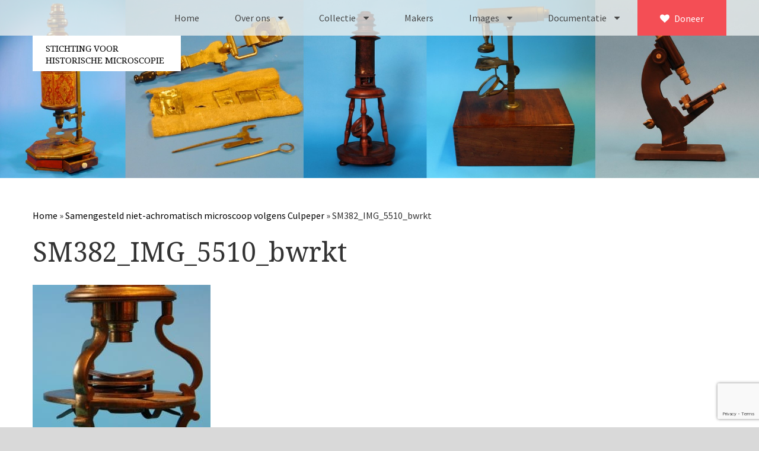

--- FILE ---
content_type: text/html; charset=UTF-8
request_url: https://stichtinghistorischemicroscopie.nl/microscopen/samengesteld-niet-achromatisch-microscoop-volgens-culpeper-sm-382/sm382_img_5510_bwrkt/
body_size: 13312
content:

<!doctype html>
<html lang="nl-NL">
  <head>
	<meta charset="utf-8">
	<meta http-equiv="x-ua-compatible" content="ie=edge">
	<meta name="viewport" content="width=device-width, initial-scale=1">
	
	
	
	<!-- Favicon -->
	<link rel="apple-touch-icon" sizes="57x57" href="https://stichtinghistorischemicroscopie.nl/wp-content/themes/SHM/fav/apple-icon-57x57.png">
	<link rel="apple-touch-icon" sizes="60x60" href="https://stichtinghistorischemicroscopie.nl/wp-content/themes/SHM/fav/apple-icon-60x60.png">
	<link rel="apple-touch-icon" sizes="72x72" href="https://stichtinghistorischemicroscopie.nl/wp-content/themes/SHM/fav/apple-icon-72x72.png">
	<link rel="apple-touch-icon" sizes="76x76" href="https://stichtinghistorischemicroscopie.nl/wp-content/themes/SHM/fav/apple-icon-76x76.png">
	<link rel="apple-touch-icon" sizes="114x114" href="https://stichtinghistorischemicroscopie.nl/wp-content/themes/SHM/fav/apple-icon-114x114.png">
	<link rel="apple-touch-icon" sizes="120x120" href="https://stichtinghistorischemicroscopie.nl/wp-content/themes/SHM/fav/apple-icon-120x120.png">
	<link rel="apple-touch-icon" sizes="144x144" href="https://stichtinghistorischemicroscopie.nl/wp-content/themes/SHM/fav/apple-icon-144x144.png">
	<link rel="apple-touch-icon" sizes="152x152" href="https://stichtinghistorischemicroscopie.nl/wp-content/themes/SHM/fav/apple-icon-152x152.png">
	<link rel="apple-touch-icon" sizes="180x180" href="https://stichtinghistorischemicroscopie.nl/wp-content/themes/SHM/fav/apple-icon-180x180.png">
	<link rel="icon" type="image/png" sizes="192x192"  href="https://stichtinghistorischemicroscopie.nl/wp-content/themes/SHM/fav/android-icon-192x192.png">
	<link rel="icon" type="image/png" sizes="32x32" href="https://stichtinghistorischemicroscopie.nl/wp-content/themes/SHM/fav/favicon-32x32.png">
	<link rel="icon" type="image/png" sizes="96x96" href="https://stichtinghistorischemicroscopie.nl/wp-content/themes/SHM/fav/favicon-96x96.png">
	<link rel="icon" type="image/png" sizes="16x16" href="https://stichtinghistorischemicroscopie.nl/wp-content/themes/SHM/fav/favicon-16x16.png">
	<link rel="manifest" href="https://stichtinghistorischemicroscopie.nl/wp-content/themes/SHM/fav/manifest.json">
	<meta name="msapplication-TileColor" content="#ffffff">
	<meta name="msapplication-TileImage" content="https://stichtinghistorischemicroscopie.nl/wp-content/themes/SHM/fav/ms-icon-144x144.png">
	<meta name="theme-color" content="#ffffff">

	<script type="text/javascript">
/* <![CDATA[ */
window.JetpackScriptData = {"site":{"icon":"","title":"Stichting voor Historische Microscopie","host":"unknown","is_wpcom_platform":false}};
/* ]]> */
</script>
<meta name='robots' content='index, follow, max-image-preview:large, max-snippet:-1, max-video-preview:-1' />
	<style>img:is([sizes="auto" i], [sizes^="auto," i]) { contain-intrinsic-size: 3000px 1500px }</style>
	<link rel="alternate" hreflang="nl-nl" href="https://stichtinghistorischemicroscopie.nl/microscopen/samengesteld-niet-achromatisch-microscoop-volgens-culpeper-sm-382/sm382_img_5510_bwrkt/" />
<link rel="alternate" hreflang="x-default" href="https://stichtinghistorischemicroscopie.nl/microscopen/samengesteld-niet-achromatisch-microscoop-volgens-culpeper-sm-382/sm382_img_5510_bwrkt/" />

	<!-- This site is optimized with the Yoast SEO plugin v25.6 - https://yoast.com/wordpress/plugins/seo/ -->
	<title>SM382_IMG_5510_bwrkt - Stichting voor Historische Microscopie</title>
<link data-rocket-preload as="style" href="https://fonts.googleapis.com/css?family=Source%20Sans%20Pro%3A400%2C400i%2C700%7CDroid%20Serif%3A400%2C700&#038;display=swap" rel="preload">
<link href="https://fonts.googleapis.com/css?family=Source%20Sans%20Pro%3A400%2C400i%2C700%7CDroid%20Serif%3A400%2C700&#038;display=swap" media="print" onload="this.media=&#039;all&#039;" rel="stylesheet">
<noscript><link rel="stylesheet" href="https://fonts.googleapis.com/css?family=Source%20Sans%20Pro%3A400%2C400i%2C700%7CDroid%20Serif%3A400%2C700&#038;display=swap"></noscript>
	<link rel="canonical" href="https://stichtinghistorischemicroscopie.nl/microscopen/samengesteld-niet-achromatisch-microscoop-volgens-culpeper-sm-382/sm382_img_5510_bwrkt/" />
	<meta property="og:locale" content="nl_NL" />
	<meta property="og:type" content="article" />
	<meta property="og:title" content="SM382_IMG_5510_bwrkt - Stichting voor Historische Microscopie" />
	<meta property="og:url" content="https://stichtinghistorischemicroscopie.nl/microscopen/samengesteld-niet-achromatisch-microscoop-volgens-culpeper-sm-382/sm382_img_5510_bwrkt/" />
	<meta property="og:site_name" content="Stichting voor Historische Microscopie" />
	<meta property="article:modified_time" content="2018-06-13T08:35:12+00:00" />
	<meta property="og:image" content="https://stichtinghistorischemicroscopie.nl/microscopen/samengesteld-niet-achromatisch-microscoop-volgens-culpeper-sm-382/sm382_img_5510_bwrkt" />
	<meta property="og:image:width" content="2811" />
	<meta property="og:image:height" content="2501" />
	<meta property="og:image:type" content="image/jpeg" />
	<meta name="twitter:card" content="summary_large_image" />
	<script type="application/ld+json" class="yoast-schema-graph">{"@context":"https://schema.org","@graph":[{"@type":"WebPage","@id":"https://stichtinghistorischemicroscopie.nl/microscopen/samengesteld-niet-achromatisch-microscoop-volgens-culpeper-sm-382/sm382_img_5510_bwrkt/","url":"https://stichtinghistorischemicroscopie.nl/microscopen/samengesteld-niet-achromatisch-microscoop-volgens-culpeper-sm-382/sm382_img_5510_bwrkt/","name":"SM382_IMG_5510_bwrkt - Stichting voor Historische Microscopie","isPartOf":{"@id":"https://stichtinghistorischemicroscopie.nl/#website"},"primaryImageOfPage":{"@id":"https://stichtinghistorischemicroscopie.nl/microscopen/samengesteld-niet-achromatisch-microscoop-volgens-culpeper-sm-382/sm382_img_5510_bwrkt/#primaryimage"},"image":{"@id":"https://stichtinghistorischemicroscopie.nl/microscopen/samengesteld-niet-achromatisch-microscoop-volgens-culpeper-sm-382/sm382_img_5510_bwrkt/#primaryimage"},"thumbnailUrl":"https://stichtinghistorischemicroscopie.nl/wp-content/uploads/2018/06/SM382_IMG_5510_bwrkt.jpg","datePublished":"2018-06-13T08:30:19+00:00","dateModified":"2018-06-13T08:35:12+00:00","breadcrumb":{"@id":"https://stichtinghistorischemicroscopie.nl/microscopen/samengesteld-niet-achromatisch-microscoop-volgens-culpeper-sm-382/sm382_img_5510_bwrkt/#breadcrumb"},"inLanguage":"nl-NL","potentialAction":[{"@type":"ReadAction","target":["https://stichtinghistorischemicroscopie.nl/microscopen/samengesteld-niet-achromatisch-microscoop-volgens-culpeper-sm-382/sm382_img_5510_bwrkt/"]}]},{"@type":"ImageObject","inLanguage":"nl-NL","@id":"https://stichtinghistorischemicroscopie.nl/microscopen/samengesteld-niet-achromatisch-microscoop-volgens-culpeper-sm-382/sm382_img_5510_bwrkt/#primaryimage","url":"https://stichtinghistorischemicroscopie.nl/wp-content/uploads/2018/06/SM382_IMG_5510_bwrkt.jpg","contentUrl":"https://stichtinghistorischemicroscopie.nl/wp-content/uploads/2018/06/SM382_IMG_5510_bwrkt.jpg","width":2811,"height":2501},{"@type":"BreadcrumbList","@id":"https://stichtinghistorischemicroscopie.nl/microscopen/samengesteld-niet-achromatisch-microscoop-volgens-culpeper-sm-382/sm382_img_5510_bwrkt/#breadcrumb","itemListElement":[{"@type":"ListItem","position":1,"name":"Home","item":"https://stichtinghistorischemicroscopie.nl/"},{"@type":"ListItem","position":2,"name":"Samengesteld niet-achromatisch microscoop volgens Culpeper","item":"https://stichtinghistorischemicroscopie.nl/microscopen/samengesteld-niet-achromatisch-microscoop-volgens-culpeper-sm-382/"},{"@type":"ListItem","position":3,"name":"SM382_IMG_5510_bwrkt"}]},{"@type":"WebSite","@id":"https://stichtinghistorischemicroscopie.nl/#website","url":"https://stichtinghistorischemicroscopie.nl/","name":"Stichting voor Historische Microscopie","description":"","potentialAction":[{"@type":"SearchAction","target":{"@type":"EntryPoint","urlTemplate":"https://stichtinghistorischemicroscopie.nl/?s={search_term_string}"},"query-input":{"@type":"PropertyValueSpecification","valueRequired":true,"valueName":"search_term_string"}}],"inLanguage":"nl-NL"}]}</script>
	<!-- / Yoast SEO plugin. -->


<link rel='dns-prefetch' href='//stats.wp.com' />
<link rel='dns-prefetch' href='//v0.wordpress.com' />
<link href='https://fonts.gstatic.com' crossorigin rel='preconnect' />
<link rel="alternate" type="application/rss+xml" title="Stichting voor Historische Microscopie &raquo; SM382_IMG_5510_bwrkt reacties feed" href="https://stichtinghistorischemicroscopie.nl/microscopen/samengesteld-niet-achromatisch-microscoop-volgens-culpeper-sm-382/sm382_img_5510_bwrkt/feed/" />
<style id='wp-emoji-styles-inline-css' type='text/css'>

	img.wp-smiley, img.emoji {
		display: inline !important;
		border: none !important;
		box-shadow: none !important;
		height: 1em !important;
		width: 1em !important;
		margin: 0 0.07em !important;
		vertical-align: -0.1em !important;
		background: none !important;
		padding: 0 !important;
	}
</style>
<link rel='stylesheet' id='wp-block-library-css' href='https://stichtinghistorischemicroscopie.nl/wp-includes/css/dist/block-library/style.min.css?ver=6.8.3' type='text/css' media='all' />
<style id='classic-theme-styles-inline-css' type='text/css'>
/*! This file is auto-generated */
.wp-block-button__link{color:#fff;background-color:#32373c;border-radius:9999px;box-shadow:none;text-decoration:none;padding:calc(.667em + 2px) calc(1.333em + 2px);font-size:1.125em}.wp-block-file__button{background:#32373c;color:#fff;text-decoration:none}
</style>
<link rel='stylesheet' id='mediaelement-css' href='https://stichtinghistorischemicroscopie.nl/wp-includes/js/mediaelement/mediaelementplayer-legacy.min.css?ver=4.2.17' type='text/css' media='all' />
<link rel='stylesheet' id='wp-mediaelement-css' href='https://stichtinghistorischemicroscopie.nl/wp-includes/js/mediaelement/wp-mediaelement.min.css?ver=6.8.3' type='text/css' media='all' />
<style id='jetpack-sharing-buttons-style-inline-css' type='text/css'>
.jetpack-sharing-buttons__services-list{display:flex;flex-direction:row;flex-wrap:wrap;gap:0;list-style-type:none;margin:5px;padding:0}.jetpack-sharing-buttons__services-list.has-small-icon-size{font-size:12px}.jetpack-sharing-buttons__services-list.has-normal-icon-size{font-size:16px}.jetpack-sharing-buttons__services-list.has-large-icon-size{font-size:24px}.jetpack-sharing-buttons__services-list.has-huge-icon-size{font-size:36px}@media print{.jetpack-sharing-buttons__services-list{display:none!important}}.editor-styles-wrapper .wp-block-jetpack-sharing-buttons{gap:0;padding-inline-start:0}ul.jetpack-sharing-buttons__services-list.has-background{padding:1.25em 2.375em}
</style>
<style id='global-styles-inline-css' type='text/css'>
:root{--wp--preset--aspect-ratio--square: 1;--wp--preset--aspect-ratio--4-3: 4/3;--wp--preset--aspect-ratio--3-4: 3/4;--wp--preset--aspect-ratio--3-2: 3/2;--wp--preset--aspect-ratio--2-3: 2/3;--wp--preset--aspect-ratio--16-9: 16/9;--wp--preset--aspect-ratio--9-16: 9/16;--wp--preset--color--black: #000000;--wp--preset--color--cyan-bluish-gray: #abb8c3;--wp--preset--color--white: #ffffff;--wp--preset--color--pale-pink: #f78da7;--wp--preset--color--vivid-red: #cf2e2e;--wp--preset--color--luminous-vivid-orange: #ff6900;--wp--preset--color--luminous-vivid-amber: #fcb900;--wp--preset--color--light-green-cyan: #7bdcb5;--wp--preset--color--vivid-green-cyan: #00d084;--wp--preset--color--pale-cyan-blue: #8ed1fc;--wp--preset--color--vivid-cyan-blue: #0693e3;--wp--preset--color--vivid-purple: #9b51e0;--wp--preset--gradient--vivid-cyan-blue-to-vivid-purple: linear-gradient(135deg,rgba(6,147,227,1) 0%,rgb(155,81,224) 100%);--wp--preset--gradient--light-green-cyan-to-vivid-green-cyan: linear-gradient(135deg,rgb(122,220,180) 0%,rgb(0,208,130) 100%);--wp--preset--gradient--luminous-vivid-amber-to-luminous-vivid-orange: linear-gradient(135deg,rgba(252,185,0,1) 0%,rgba(255,105,0,1) 100%);--wp--preset--gradient--luminous-vivid-orange-to-vivid-red: linear-gradient(135deg,rgba(255,105,0,1) 0%,rgb(207,46,46) 100%);--wp--preset--gradient--very-light-gray-to-cyan-bluish-gray: linear-gradient(135deg,rgb(238,238,238) 0%,rgb(169,184,195) 100%);--wp--preset--gradient--cool-to-warm-spectrum: linear-gradient(135deg,rgb(74,234,220) 0%,rgb(151,120,209) 20%,rgb(207,42,186) 40%,rgb(238,44,130) 60%,rgb(251,105,98) 80%,rgb(254,248,76) 100%);--wp--preset--gradient--blush-light-purple: linear-gradient(135deg,rgb(255,206,236) 0%,rgb(152,150,240) 100%);--wp--preset--gradient--blush-bordeaux: linear-gradient(135deg,rgb(254,205,165) 0%,rgb(254,45,45) 50%,rgb(107,0,62) 100%);--wp--preset--gradient--luminous-dusk: linear-gradient(135deg,rgb(255,203,112) 0%,rgb(199,81,192) 50%,rgb(65,88,208) 100%);--wp--preset--gradient--pale-ocean: linear-gradient(135deg,rgb(255,245,203) 0%,rgb(182,227,212) 50%,rgb(51,167,181) 100%);--wp--preset--gradient--electric-grass: linear-gradient(135deg,rgb(202,248,128) 0%,rgb(113,206,126) 100%);--wp--preset--gradient--midnight: linear-gradient(135deg,rgb(2,3,129) 0%,rgb(40,116,252) 100%);--wp--preset--font-size--small: 13px;--wp--preset--font-size--medium: 20px;--wp--preset--font-size--large: 36px;--wp--preset--font-size--x-large: 42px;--wp--preset--spacing--20: 0.44rem;--wp--preset--spacing--30: 0.67rem;--wp--preset--spacing--40: 1rem;--wp--preset--spacing--50: 1.5rem;--wp--preset--spacing--60: 2.25rem;--wp--preset--spacing--70: 3.38rem;--wp--preset--spacing--80: 5.06rem;--wp--preset--shadow--natural: 6px 6px 9px rgba(0, 0, 0, 0.2);--wp--preset--shadow--deep: 12px 12px 50px rgba(0, 0, 0, 0.4);--wp--preset--shadow--sharp: 6px 6px 0px rgba(0, 0, 0, 0.2);--wp--preset--shadow--outlined: 6px 6px 0px -3px rgba(255, 255, 255, 1), 6px 6px rgba(0, 0, 0, 1);--wp--preset--shadow--crisp: 6px 6px 0px rgba(0, 0, 0, 1);}:where(.is-layout-flex){gap: 0.5em;}:where(.is-layout-grid){gap: 0.5em;}body .is-layout-flex{display: flex;}.is-layout-flex{flex-wrap: wrap;align-items: center;}.is-layout-flex > :is(*, div){margin: 0;}body .is-layout-grid{display: grid;}.is-layout-grid > :is(*, div){margin: 0;}:where(.wp-block-columns.is-layout-flex){gap: 2em;}:where(.wp-block-columns.is-layout-grid){gap: 2em;}:where(.wp-block-post-template.is-layout-flex){gap: 1.25em;}:where(.wp-block-post-template.is-layout-grid){gap: 1.25em;}.has-black-color{color: var(--wp--preset--color--black) !important;}.has-cyan-bluish-gray-color{color: var(--wp--preset--color--cyan-bluish-gray) !important;}.has-white-color{color: var(--wp--preset--color--white) !important;}.has-pale-pink-color{color: var(--wp--preset--color--pale-pink) !important;}.has-vivid-red-color{color: var(--wp--preset--color--vivid-red) !important;}.has-luminous-vivid-orange-color{color: var(--wp--preset--color--luminous-vivid-orange) !important;}.has-luminous-vivid-amber-color{color: var(--wp--preset--color--luminous-vivid-amber) !important;}.has-light-green-cyan-color{color: var(--wp--preset--color--light-green-cyan) !important;}.has-vivid-green-cyan-color{color: var(--wp--preset--color--vivid-green-cyan) !important;}.has-pale-cyan-blue-color{color: var(--wp--preset--color--pale-cyan-blue) !important;}.has-vivid-cyan-blue-color{color: var(--wp--preset--color--vivid-cyan-blue) !important;}.has-vivid-purple-color{color: var(--wp--preset--color--vivid-purple) !important;}.has-black-background-color{background-color: var(--wp--preset--color--black) !important;}.has-cyan-bluish-gray-background-color{background-color: var(--wp--preset--color--cyan-bluish-gray) !important;}.has-white-background-color{background-color: var(--wp--preset--color--white) !important;}.has-pale-pink-background-color{background-color: var(--wp--preset--color--pale-pink) !important;}.has-vivid-red-background-color{background-color: var(--wp--preset--color--vivid-red) !important;}.has-luminous-vivid-orange-background-color{background-color: var(--wp--preset--color--luminous-vivid-orange) !important;}.has-luminous-vivid-amber-background-color{background-color: var(--wp--preset--color--luminous-vivid-amber) !important;}.has-light-green-cyan-background-color{background-color: var(--wp--preset--color--light-green-cyan) !important;}.has-vivid-green-cyan-background-color{background-color: var(--wp--preset--color--vivid-green-cyan) !important;}.has-pale-cyan-blue-background-color{background-color: var(--wp--preset--color--pale-cyan-blue) !important;}.has-vivid-cyan-blue-background-color{background-color: var(--wp--preset--color--vivid-cyan-blue) !important;}.has-vivid-purple-background-color{background-color: var(--wp--preset--color--vivid-purple) !important;}.has-black-border-color{border-color: var(--wp--preset--color--black) !important;}.has-cyan-bluish-gray-border-color{border-color: var(--wp--preset--color--cyan-bluish-gray) !important;}.has-white-border-color{border-color: var(--wp--preset--color--white) !important;}.has-pale-pink-border-color{border-color: var(--wp--preset--color--pale-pink) !important;}.has-vivid-red-border-color{border-color: var(--wp--preset--color--vivid-red) !important;}.has-luminous-vivid-orange-border-color{border-color: var(--wp--preset--color--luminous-vivid-orange) !important;}.has-luminous-vivid-amber-border-color{border-color: var(--wp--preset--color--luminous-vivid-amber) !important;}.has-light-green-cyan-border-color{border-color: var(--wp--preset--color--light-green-cyan) !important;}.has-vivid-green-cyan-border-color{border-color: var(--wp--preset--color--vivid-green-cyan) !important;}.has-pale-cyan-blue-border-color{border-color: var(--wp--preset--color--pale-cyan-blue) !important;}.has-vivid-cyan-blue-border-color{border-color: var(--wp--preset--color--vivid-cyan-blue) !important;}.has-vivid-purple-border-color{border-color: var(--wp--preset--color--vivid-purple) !important;}.has-vivid-cyan-blue-to-vivid-purple-gradient-background{background: var(--wp--preset--gradient--vivid-cyan-blue-to-vivid-purple) !important;}.has-light-green-cyan-to-vivid-green-cyan-gradient-background{background: var(--wp--preset--gradient--light-green-cyan-to-vivid-green-cyan) !important;}.has-luminous-vivid-amber-to-luminous-vivid-orange-gradient-background{background: var(--wp--preset--gradient--luminous-vivid-amber-to-luminous-vivid-orange) !important;}.has-luminous-vivid-orange-to-vivid-red-gradient-background{background: var(--wp--preset--gradient--luminous-vivid-orange-to-vivid-red) !important;}.has-very-light-gray-to-cyan-bluish-gray-gradient-background{background: var(--wp--preset--gradient--very-light-gray-to-cyan-bluish-gray) !important;}.has-cool-to-warm-spectrum-gradient-background{background: var(--wp--preset--gradient--cool-to-warm-spectrum) !important;}.has-blush-light-purple-gradient-background{background: var(--wp--preset--gradient--blush-light-purple) !important;}.has-blush-bordeaux-gradient-background{background: var(--wp--preset--gradient--blush-bordeaux) !important;}.has-luminous-dusk-gradient-background{background: var(--wp--preset--gradient--luminous-dusk) !important;}.has-pale-ocean-gradient-background{background: var(--wp--preset--gradient--pale-ocean) !important;}.has-electric-grass-gradient-background{background: var(--wp--preset--gradient--electric-grass) !important;}.has-midnight-gradient-background{background: var(--wp--preset--gradient--midnight) !important;}.has-small-font-size{font-size: var(--wp--preset--font-size--small) !important;}.has-medium-font-size{font-size: var(--wp--preset--font-size--medium) !important;}.has-large-font-size{font-size: var(--wp--preset--font-size--large) !important;}.has-x-large-font-size{font-size: var(--wp--preset--font-size--x-large) !important;}
:where(.wp-block-post-template.is-layout-flex){gap: 1.25em;}:where(.wp-block-post-template.is-layout-grid){gap: 1.25em;}
:where(.wp-block-columns.is-layout-flex){gap: 2em;}:where(.wp-block-columns.is-layout-grid){gap: 2em;}
:root :where(.wp-block-pullquote){font-size: 1.5em;line-height: 1.6;}
</style>
<link rel='stylesheet' id='wpml-legacy-horizontal-list-0-css' href='https://stichtinghistorischemicroscopie.nl/wp-content/plugins/sitepress-multilingual-cms/templates/language-switchers/legacy-list-horizontal/style.min.css?ver=1' type='text/css' media='all' />
<style id='wpml-legacy-horizontal-list-0-inline-css' type='text/css'>
.wpml-ls-statics-shortcode_actions{background-color:#ffffff;}.wpml-ls-statics-shortcode_actions, .wpml-ls-statics-shortcode_actions .wpml-ls-sub-menu, .wpml-ls-statics-shortcode_actions a {border-color:#cdcdcd;}.wpml-ls-statics-shortcode_actions a, .wpml-ls-statics-shortcode_actions .wpml-ls-sub-menu a, .wpml-ls-statics-shortcode_actions .wpml-ls-sub-menu a:link, .wpml-ls-statics-shortcode_actions li:not(.wpml-ls-current-language) .wpml-ls-link, .wpml-ls-statics-shortcode_actions li:not(.wpml-ls-current-language) .wpml-ls-link:link {color:#444444;background-color:#ffffff;}.wpml-ls-statics-shortcode_actions .wpml-ls-sub-menu a:hover,.wpml-ls-statics-shortcode_actions .wpml-ls-sub-menu a:focus, .wpml-ls-statics-shortcode_actions .wpml-ls-sub-menu a:link:hover, .wpml-ls-statics-shortcode_actions .wpml-ls-sub-menu a:link:focus {color:#000000;background-color:#eeeeee;}.wpml-ls-statics-shortcode_actions .wpml-ls-current-language > a {color:#444444;background-color:#ffffff;}.wpml-ls-statics-shortcode_actions .wpml-ls-current-language:hover>a, .wpml-ls-statics-shortcode_actions .wpml-ls-current-language>a:focus {color:#000000;background-color:#eeeeee;}
</style>
<link rel='stylesheet' id='wpml-menu-item-0-css' href='https://stichtinghistorischemicroscopie.nl/wp-content/plugins/sitepress-multilingual-cms/templates/language-switchers/menu-item/style.min.css?ver=1' type='text/css' media='all' />
<link data-minify="1" rel='stylesheet' id='sage/css-css' href='https://stichtinghistorischemicroscopie.nl/wp-content/cache/min/1/wp-content/themes/SHM/dist/styles/main.css?ver=1754307079' type='text/css' media='all' />
<link data-minify="1" rel='stylesheet' id='sage/lightbox_css-css' href='https://stichtinghistorischemicroscopie.nl/wp-content/cache/min/1/wp-content/themes/SHM/dist/styles/lightbox2.css?ver=1754307079' type='text/css' media='all' />
<script type="text/javascript" src="https://stichtinghistorischemicroscopie.nl/wp-includes/js/jquery/jquery.min.js?ver=3.7.1" id="jquery-core-js"></script>
<script type="text/javascript" src="https://stichtinghistorischemicroscopie.nl/wp-includes/js/jquery/jquery-migrate.min.js?ver=3.4.1" id="jquery-migrate-js"></script>
<link rel="https://api.w.org/" href="https://stichtinghistorischemicroscopie.nl/wp-json/" /><link rel="alternate" title="JSON" type="application/json" href="https://stichtinghistorischemicroscopie.nl/wp-json/wp/v2/media/7017" /><link rel="EditURI" type="application/rsd+xml" title="RSD" href="https://stichtinghistorischemicroscopie.nl/xmlrpc.php?rsd" />
<meta name="generator" content="WordPress 6.8.3" />
<link rel='shortlink' href='https://wp.me/a8rU6l-1Pb' />
<link rel="alternate" title="oEmbed (JSON)" type="application/json+oembed" href="https://stichtinghistorischemicroscopie.nl/wp-json/oembed/1.0/embed?url=https%3A%2F%2Fstichtinghistorischemicroscopie.nl%2Fmicroscopen%2Fsamengesteld-niet-achromatisch-microscoop-volgens-culpeper-sm-382%2Fsm382_img_5510_bwrkt%2F" />
<link rel="alternate" title="oEmbed (XML)" type="text/xml+oembed" href="https://stichtinghistorischemicroscopie.nl/wp-json/oembed/1.0/embed?url=https%3A%2F%2Fstichtinghistorischemicroscopie.nl%2Fmicroscopen%2Fsamengesteld-niet-achromatisch-microscoop-volgens-culpeper-sm-382%2Fsm382_img_5510_bwrkt%2F&#038;format=xml" />
<meta name="generator" content="WPML ver:4.7.6 stt:39,1;" />
<meta name="generator" content="auto-sizes 1.5.0">
<meta name="generator" content="performance-lab 3.9.0; plugins: auto-sizes, speculation-rules">
	<style>img#wpstats{display:none}</style>
		<meta name="generator" content="speculation-rules 1.5.0">

	<script>
	  (function(i,s,o,g,r,a,m){i['GoogleAnalyticsObject']=r;i[r]=i[r]||function(){
	  (i[r].q=i[r].q||[]).push(arguments)},i[r].l=1*new Date();a=s.createElement(o),
	  m=s.getElementsByTagName(o)[0];a.async=1;a.src=g;m.parentNode.insertBefore(a,m)
	  })(window,document,'script','https://www.google-analytics.com/analytics.js','ga');

	  ga('create', 'UA-88345274-1', 'auto');
	  ga('send', 'pageview');

	</script>
<meta name="generator" content="WP Rocket 3.19.2.1" data-wpr-features="wpr_minify_js wpr_minify_css wpr_preload_links wpr_desktop" /></head> 
  <body class="attachment wp-singular attachment-template-default single single-attachment postid-7017 attachmentid-7017 attachment-jpeg wp-theme-SHM sm382_img_5510_bwrkt sidebar-primary">
    <!--[if IE]>
      <div class="alert alert-warning">
        You are using an <strong>outdated</strong> browser. Please <a href="http://browsehappy.com/">upgrade your browser</a> to improve your experience.      </div>
      
      <script src="http://html5shiv.googlecode.com/svn/trunk/html5.js"></script>
    <![endif]-->

    <style>
.menu-item-language{
	display: block !important;
}
.menu-item-language.menu-item-language-current{
	display: none !important;
}
	
	.menu-item:hover .sub-menu {
    border-bottom: 1px solid rgba(0, 0, 0, .2);
    max-height: 100vh;
    overflow: scroll;
}
	
</style>
<div data-rocket-location-hash="f737c2e96414048c3c10a327de7b86fc" class="loader"></div>
    <div data-rocket-location-hash="a19b372e884fcd8865a20fc96dadcdc1" id="myNav" class="overlay">
        <a href="javascript:void(0)" class="closebtn" id="closebtn">×</a>
        <div data-rocket-location-hash="657e21ddc892a8e08a27c5154b64becc" class="overlay-content">
            <div data-rocket-location-hash="b00c6de5b55c7c0a8e52557f63d23f50" class="menu-primary_navigation_m-container"><ul id="menu-primary_navigation_m" class="nav navbar-nav"><li id="menu-item-2813" class="menu-item menu-item-type-post_type menu-item-object-page menu-item-home menu-item-2813"><a href="https://stichtinghistorischemicroscopie.nl/">Home</a></li>
<li id="menu-item-2812" class="menu-item menu-item-type-post_type menu-item-object-page menu-item-2812"><a href="https://stichtinghistorischemicroscopie.nl/over-ons/">Over ons</a></li>
<li id="menu-item-2815" class="menu-item menu-item-type-post_type menu-item-object-page menu-item-2815"><a href="https://stichtinghistorischemicroscopie.nl/over-ons/contact/">Contact</a></li>
<li id="menu-item-2814" class="menu-item menu-item-type-post_type menu-item-object-page menu-item-2814"><a href="https://stichtinghistorischemicroscopie.nl/over-ons/bestuur/">Bestuur</a></li>
<li id="menu-item-7004" class="menu-item menu-item-type-post_type menu-item-object-page menu-item-7004"><a href="https://stichtinghistorischemicroscopie.nl/over-ons/vrijwilligers/">Vrijwilligers</a></li>
<li id="menu-item-7005" class="menu-item menu-item-type-post_type menu-item-object-page menu-item-7005"><a href="https://stichtinghistorischemicroscopie.nl/over-ons/partners/">Partners</a></li>
<li id="menu-item-2816" class="menu-item menu-item-type-post_type menu-item-object-page menu-item-2816"><a href="https://stichtinghistorischemicroscopie.nl/over-ons/jaarverslagen/">Jaarverslagen</a></li>
<li id="menu-item-2817" class="menu-item menu-item-type-post_type_archive menu-item-object-microscopen menu-item-2817"><a href="https://stichtinghistorischemicroscopie.nl/microscopen/">Microscopen</a></li>
<li id="menu-item-6740" class="menu-item menu-item-type-post_type_archive menu-item-object-toebehoren menu-item-6740"><a href="https://stichtinghistorischemicroscopie.nl/attributen/">Attributen microscopie</a></li>
<li id="menu-item-6741" class="menu-item menu-item-type-post_type_archive menu-item-object-overige menu-item-6741"><a href="https://stichtinghistorischemicroscopie.nl/overige/">Overige optische instrumenten</a></li>
<li id="menu-item-6742" class="menu-item menu-item-type-post_type_archive menu-item-object-elektrische menu-item-6742"><a href="https://stichtinghistorischemicroscopie.nl/elektrische/">Elektrische meetapparatuur</a></li>
<li id="menu-item-2819" class="menu-item menu-item-type-post_type_archive menu-item-object-boeken menu-item-2819"><a href="https://stichtinghistorischemicroscopie.nl/boeken/">Boeken</a></li>
<li id="menu-item-2820" class="menu-item menu-item-type-post_type_archive menu-item-object-divers menu-item-2820"><a href="https://stichtinghistorischemicroscopie.nl/divers/">Divers</a></li>
<li id="menu-item-2821" class="menu-item menu-item-type-post_type menu-item-object-page menu-item-2821"><a href="https://stichtinghistorischemicroscopie.nl/makers/">Makers</a></li>
<li id="menu-item-9818" class="menu-item menu-item-type-post_type menu-item-object-page menu-item-has-children menu-item-9818"><a href="https://stichtinghistorischemicroscopie.nl/images/">Images</a>
<ul class="sub-menu">
	<li id="menu-item-9857" class="menu-item menu-item-type-post_type menu-item-object-page menu-item-9857"><a href="https://stichtinghistorischemicroscopie.nl/images/culpeper-ca-1735/">Culpeper (ca. 1735)</a></li>
	<li id="menu-item-10113" class="menu-item menu-item-type-post_type menu-item-object-page menu-item-10113"><a href="https://stichtinghistorischemicroscopie.nl/images/cuff-ca-1745/">Cuff (ca. 1745)</a></li>
	<li id="menu-item-10092" class="menu-item menu-item-type-post_type menu-item-object-page menu-item-10092"><a href="https://stichtinghistorischemicroscopie.nl/images/driepootmicroscoop-volgens-culpeper-1750-1780/">Driepootmicroscoop volgens Culpeper (1750-1780)</a></li>
	<li id="menu-item-10080" class="menu-item menu-item-type-post_type menu-item-object-page menu-item-10080"><a href="https://stichtinghistorischemicroscopie.nl/images/dollond-jones-most-improved-type-1800-1830/">Dollond, ‘Jones’ most improved type’ (1800-1830)</a></li>
	<li id="menu-item-10159" class="menu-item menu-item-type-post_type menu-item-object-page menu-item-10159"><a href="https://stichtinghistorischemicroscopie.nl/images/llong-gould-type-1821-1850/">Long, Gould type (1821-1850)</a></li>
	<li id="menu-item-9849" class="menu-item menu-item-type-post_type menu-item-object-page menu-item-9849"><a href="https://stichtinghistorischemicroscopie.nl/images/chevalier-trommelmicroscoop-1831-1841/">Chevalier, trommelmicroscoop (1831-1841)</a></li>
	<li id="menu-item-10200" class="menu-item menu-item-type-post_type menu-item-object-page menu-item-10200"><a href="https://stichtinghistorischemicroscopie.nl/images/nachet-grand-modele-1856-1862/">Nachet, &#8216;grand modèle&#8217; (1856-1862)</a></li>
	<li id="menu-item-10331" class="menu-item menu-item-type-post_type menu-item-object-page menu-item-10331"><a href="https://stichtinghistorischemicroscopie.nl/images/smith-beck-beck-lister-limb-1857/">Smith, Beck &#038; Beck, &#8216;Lister limb&#8217; (1857)</a></li>
	<li id="menu-item-9942" class="menu-item menu-item-type-post_type menu-item-object-page menu-item-9942"><a href="https://stichtinghistorischemicroscopie.nl/images/smith-beck-beck-popular-microscope-ca-1857/">Smith, Beck &#038; Beck, ‘popular microscope’ (ca. 1857)</a></li>
	<li id="menu-item-10385" class="menu-item menu-item-type-post_type menu-item-object-page menu-item-10385"><a href="https://stichtinghistorischemicroscopie.nl/images/dollond-bar-limb-1860-1880/">Dollond, &#8216;bar-limb&#8217; (1860-1880)</a></li>
	<li id="menu-item-10041" class="menu-item menu-item-type-post_type menu-item-object-page menu-item-10041"><a href="https://stichtinghistorischemicroscopie.nl/images/ongesigneerd-engels-1860-1880/">Ongesigneerd, Engels (1860-1880)</a></li>
	<li id="menu-item-9931" class="menu-item menu-item-type-post_type menu-item-object-page menu-item-9931"><a href="https://stichtinghistorischemicroscopie.nl/images/robbins-1860-1890/">Robbins (1860-1890)</a></li>
	<li id="menu-item-10168" class="menu-item menu-item-type-post_type menu-item-object-page menu-item-10168"><a href="https://stichtinghistorischemicroscopie.nl/images/nachet-plus-simple-1862-1880/">Nachet, &#8216;plus simple&#8217; (1862-1880)</a></li>
	<li id="menu-item-10374" class="menu-item menu-item-type-post_type menu-item-object-page menu-item-10374"><a href="https://stichtinghistorischemicroscopie.nl/images/beck-beck-popular-microscope-1867/">Beck &#038; Beck, &#8216;popular microscope’ (1867)</a></li>
	<li id="menu-item-10242" class="menu-item menu-item-type-post_type menu-item-object-page menu-item-10242"><a href="https://stichtinghistorischemicroscopie.nl/images/bianchi-trommelmicroscoop-1869-1873/">Bianchi, trommelmicroscoop (1869-1873)</a></li>
	<li id="menu-item-10063" class="menu-item menu-item-type-post_type menu-item-object-page menu-item-10063"><a href="https://stichtinghistorischemicroscopie.nl/images/crouch-1870-1890/">Crouch (1870-1890)</a></li>
	<li id="menu-item-10399" class="menu-item menu-item-type-post_type menu-item-object-page menu-item-10399"><a href="https://stichtinghistorischemicroscopie.nl/images/hartnack-prazmowski-1870-1880/">Hartnack / Prazmowski (1870-1880)</a></li>
	<li id="menu-item-10270" class="menu-item menu-item-type-post_type menu-item-object-page menu-item-10270"><a href="https://stichtinghistorischemicroscopie.nl/images/baker-prepareermicroscoop-1870-1890/">Baker, prepareermicroscoop (1870-1890)</a></li>
	<li id="menu-item-10189" class="menu-item menu-item-type-post_type menu-item-object-page menu-item-10189"><a href="https://stichtinghistorischemicroscopie.nl/images/double-pillar-frans-1870-1900/">Double pillar, Frans (1870-1900)</a></li>
	<li id="menu-item-10406" class="menu-item menu-item-type-post_type menu-item-object-page menu-item-10406"><a href="https://stichtinghistorischemicroscopie.nl/images/zeiss-statief-ix-ca-1890/">Zeiss, statief IX (ca. 1890)</a></li>
	<li id="menu-item-10052" class="menu-item menu-item-type-post_type menu-item-object-page menu-item-10052"><a href="https://stichtinghistorischemicroscopie.nl/images/seibert-stativ-3-1895-1900/">Seibert, ‘Stativ 3’ (1895-1900)</a></li>
	<li id="menu-item-9819" class="menu-item menu-item-type-post_type menu-item-object-page menu-item-9819"><a href="https://stichtinghistorischemicroscopie.nl/images/watson-sons-no-1-van-heurck-ca-1900/">Watson &#038; Sons, No. 1 ‘Van Heurck’ (ca. 1900)</a></li>
	<li id="menu-item-10290" class="menu-item menu-item-type-post_type menu-item-object-page menu-item-10290"><a href="https://stichtinghistorischemicroscopie.nl/images/reichert-ca-1925/">Reichert (ca. 1925)</a></li>
	<li id="menu-item-10227" class="menu-item menu-item-type-post_type menu-item-object-page menu-item-10227"><a href="https://stichtinghistorischemicroscopie.nl/images/winkel-statief-btc-1955-1957/">Winkel, statief BTC (1955-1957)</a></li>
	<li id="menu-item-10282" class="menu-item menu-item-type-post_type menu-item-object-page menu-item-10282"><a href="https://stichtinghistorischemicroscopie.nl/images/row-schoolmicroscoop-1955-1965/">ROW, schoolmicroscoop (1955-1965)</a></li>
	<li id="menu-item-10258" class="menu-item menu-item-type-post_type menu-item-object-page menu-item-10258"><a href="https://stichtinghistorischemicroscopie.nl/images/cooke-troughton-simms-mcarthur-type-1959-1962/">Cooke, Troughton &#038; Simms, McArthur type (1959-1962)</a></li>
	<li id="menu-item-9970" class="menu-item menu-item-type-post_type menu-item-object-page menu-item-9970"><a href="https://stichtinghistorischemicroscopie.nl/images/bleeker-statief-r-ca-1965/">Bleeker, statief R (ca. 1965)</a></li>
	<li id="menu-item-10309" class="menu-item menu-item-type-post_type menu-item-object-page menu-item-10309"><a href="https://stichtinghistorischemicroscopie.nl/images/meopta-veldmicroscoop-1965-1980/">Meopta, ‘veld’microscoop (1965-1980)</a></li>
	<li id="menu-item-10300" class="menu-item menu-item-type-post_type menu-item-object-page menu-item-10300"><a href="https://stichtinghistorischemicroscopie.nl/images/zeiss-type-ergaval-ca-1970/">Zeiss, type Ergaval (ca. 1970)</a></li>
	<li id="menu-item-10319" class="menu-item menu-item-type-post_type menu-item-object-page menu-item-10319"><a href="https://stichtinghistorischemicroscopie.nl/images/junior-type-ussr-1970-1980/">‘Junior’ type, USSR (1970-1980)</a></li>
	<li id="menu-item-10212" class="menu-item menu-item-type-post_type menu-item-object-page menu-item-10212"><a href="https://stichtinghistorischemicroscopie.nl/images/aoc-samenklapbaar-ca-1973/">AOC, samenklapbaar (ca. 1973)</a></li>
	<li id="menu-item-10414" class="menu-item menu-item-type-post_type menu-item-object-page menu-item-10414"><a href="https://stichtinghistorischemicroscopie.nl/images/zeiss-modern-microscoop-1980-2010/">Zeiss, modern microscoop (1980-2010)</a></li>
</ul>
</li>
<li id="menu-item-7006" class="menu-item menu-item-type-post_type menu-item-object-page menu-item-has-children menu-item-7006"><a href="https://stichtinghistorischemicroscopie.nl/documentatie/">Documentatie</a>
<ul class="sub-menu">
	<li id="menu-item-7007" class="menu-item menu-item-type-post_type menu-item-object-page menu-item-7007"><a href="https://stichtinghistorischemicroscopie.nl/documentatie/bleeker/">Bleeker</a></li>
	<li id="menu-item-9820" class="menu-item menu-item-type-post_type menu-item-object-page menu-item-9820"><a href="https://stichtinghistorischemicroscopie.nl/documentatie/busch/">Busch</a></li>
	<li id="menu-item-9821" class="menu-item menu-item-type-post_type menu-item-object-page menu-item-9821"><a href="https://stichtinghistorischemicroscopie.nl/documentatie/leitz/">Leitz</a></li>
	<li id="menu-item-10748" class="menu-item menu-item-type-post_type menu-item-object-page menu-item-10748"><a href="https://stichtinghistorischemicroscopie.nl/documentatie/lomo-zenith/">LOMO/ Zenith</a></li>
	<li id="menu-item-7899" class="menu-item menu-item-type-post_type menu-item-object-page menu-item-7899"><a href="https://stichtinghistorischemicroscopie.nl/documentatie/oldelft/">Oldelft</a></li>
	<li id="menu-item-10483" class="menu-item menu-item-type-post_type menu-item-object-page menu-item-10483"><a href="https://stichtinghistorischemicroscopie.nl/documentatie/oip-gand/">OIP Gand</a></li>
	<li id="menu-item-9822" class="menu-item menu-item-type-post_type menu-item-object-page menu-item-9822"><a href="https://stichtinghistorischemicroscopie.nl/documentatie/rathenower-optische-werke-row/">Rathenower Optische Werke (ROW)</a></li>
	<li id="menu-item-11128" class="menu-item menu-item-type-post_type menu-item-object-page menu-item-11128"><a href="https://stichtinghistorischemicroscopie.nl/documentatie/reichert/">Reichert</a></li>
	<li id="menu-item-7008" class="menu-item menu-item-type-post_type menu-item-object-page menu-item-7008"><a href="https://stichtinghistorischemicroscopie.nl/documentatie/wild/">Wild</a></li>
	<li id="menu-item-7900" class="menu-item menu-item-type-post_type menu-item-object-page menu-item-7900"><a href="https://stichtinghistorischemicroscopie.nl/documentatie/zeiss/">Zeiss</a></li>
</ul>
</li>
</ul></div>        </div>
    </div>
    <div data-rocket-location-hash="2fb44421ae2f94b9833320a2967f1e41" class="header_wrap">
    <div data-rocket-location-hash="4ef14abebcb08c576095014c2e37e420" class="col-lg-12 separator-nav">
        <div data-rocket-location-hash="6a991e0bbe6211509cdb51431fe7c7ef" class="container-fluid">
            <a target="_blank" href="http://stichtinghistorischemicroscopie.nl/doneren" class="donate"><i class="fa fa-heart" aria-hidden="true"></i> Doneer</a>
            <nav class="desktop-nav">
                <div class="menu-primary_navigation-container"><ul id="menu-primary_navigation" class="nav navbar-nav"><li id="menu-item-9" class="menu-item menu-item-type-post_type menu-item-object-page menu-item-home menu-item-9"><a href="https://stichtinghistorischemicroscopie.nl/">Home</a></li>
<li id="menu-item-21" class="menu-item menu-item-type-post_type menu-item-object-page menu-item-has-children menu-item-21"><a href="https://stichtinghistorischemicroscopie.nl/over-ons/">Over ons <i class="fa fa-caret-down" aria-hidden="true"></i></a>
<ul class="sub-menu">
	<li id="menu-item-289" class="menu-item menu-item-type-post_type menu-item-object-page menu-item-289"><a href="https://stichtinghistorischemicroscopie.nl/over-ons/contact/">Contact</a></li>
	<li id="menu-item-288" class="menu-item menu-item-type-post_type menu-item-object-page menu-item-288"><a href="https://stichtinghistorischemicroscopie.nl/over-ons/bestuur/">Bestuur</a></li>
	<li id="menu-item-6974" class="menu-item menu-item-type-post_type menu-item-object-page menu-item-6974"><a href="https://stichtinghistorischemicroscopie.nl/over-ons/vrijwilligers/">Vrijwilligers</a></li>
	<li id="menu-item-287" class="menu-item menu-item-type-post_type menu-item-object-page menu-item-287"><a href="https://stichtinghistorischemicroscopie.nl/over-ons/jaarverslagen/">Jaarverslagen</a></li>
	<li id="menu-item-4854" class="menu-item menu-item-type-post_type menu-item-object-page menu-item-4854"><a href="https://stichtinghistorischemicroscopie.nl/over-ons/partners/">Partners</a></li>
</ul>
</li>
<li id="menu-item-2963" class="menu-item menu-item-type-custom menu-item-object-custom menu-item-has-children menu-item-2963"><a href="#">Collectie <i class="fa fa-caret-down" aria-hidden="true"></i></a>
<ul class="sub-menu">
	<li id="menu-item-189" class="menu-item menu-item-type-post_type_archive menu-item-object-microscopen menu-item-189"><a href="https://stichtinghistorischemicroscopie.nl/microscopen/">Microscopen</a></li>
	<li id="menu-item-6737" class="menu-item menu-item-type-post_type_archive menu-item-object-toebehoren menu-item-6737"><a href="https://stichtinghistorischemicroscopie.nl/attributen/">Attributen microscopie</a></li>
	<li id="menu-item-6738" class="menu-item menu-item-type-post_type_archive menu-item-object-overige menu-item-6738"><a href="https://stichtinghistorischemicroscopie.nl/overige/">Overige optische instrumenten</a></li>
	<li id="menu-item-6739" class="menu-item menu-item-type-post_type_archive menu-item-object-elektrische menu-item-6739"><a href="https://stichtinghistorischemicroscopie.nl/elektrische/">Elektrische meetapparatuur</a></li>
	<li id="menu-item-1510" class="menu-item menu-item-type-post_type_archive menu-item-object-boeken menu-item-1510"><a href="https://stichtinghistorischemicroscopie.nl/boeken/">Boeken</a></li>
	<li id="menu-item-1495" class="menu-item menu-item-type-post_type_archive menu-item-object-divers menu-item-1495"><a href="https://stichtinghistorischemicroscopie.nl/divers/">Divers</a></li>
</ul>
</li>
<li id="menu-item-19" class="menu-item menu-item-type-post_type menu-item-object-page menu-item-19"><a href="https://stichtinghistorischemicroscopie.nl/makers/">Makers</a></li>
<li id="menu-item-9565" class="menu-item menu-item-type-post_type menu-item-object-page menu-item-has-children menu-item-9565"><a href="https://stichtinghistorischemicroscopie.nl/images/">Images <i class="fa fa-caret-down" aria-hidden="true"></i></a>
<ul class="sub-menu">
	<li id="menu-item-9856" class="menu-item menu-item-type-post_type menu-item-object-page menu-item-9856"><a href="https://stichtinghistorischemicroscopie.nl/images/culpeper-ca-1735/">Culpeper (ca. 1735)</a></li>
	<li id="menu-item-10111" class="menu-item menu-item-type-post_type menu-item-object-page menu-item-10111"><a href="https://stichtinghistorischemicroscopie.nl/images/cuff-ca-1745/">Cuff (ca. 1745)</a></li>
	<li id="menu-item-10090" class="menu-item menu-item-type-post_type menu-item-object-page menu-item-10090"><a href="https://stichtinghistorischemicroscopie.nl/images/driepootmicroscoop-volgens-culpeper-1750-1780/">Driepootmicroscoop volgens Culpeper (1750-1780)</a></li>
	<li id="menu-item-10076" class="menu-item menu-item-type-post_type menu-item-object-page menu-item-10076"><a href="https://stichtinghistorischemicroscopie.nl/images/dollond-jones-most-improved-type-1800-1830/">Dollond, ‘Jones’ most improved type’ (1800-1830)</a></li>
	<li id="menu-item-10158" class="menu-item menu-item-type-post_type menu-item-object-page menu-item-10158"><a href="https://stichtinghistorischemicroscopie.nl/images/llong-gould-type-1821-1850/">Long, Gould type (1821-1850)</a></li>
	<li id="menu-item-9846" class="menu-item menu-item-type-post_type menu-item-object-page menu-item-9846"><a href="https://stichtinghistorischemicroscopie.nl/images/chevalier-trommelmicroscoop-1831-1841/">Chevalier, trommelmicroscoop (1831-1841)</a></li>
	<li id="menu-item-10199" class="menu-item menu-item-type-post_type menu-item-object-page menu-item-10199"><a href="https://stichtinghistorischemicroscopie.nl/images/nachet-grand-modele-1856-1862/">Nachet, &#8216;grand modèle&#8217; (1856-1862)</a></li>
	<li id="menu-item-10330" class="menu-item menu-item-type-post_type menu-item-object-page menu-item-10330"><a href="https://stichtinghistorischemicroscopie.nl/images/smith-beck-beck-lister-limb-1857/">Smith, Beck &#038; Beck, &#8216;Lister limb&#8217; (1857)</a></li>
	<li id="menu-item-9941" class="menu-item menu-item-type-post_type menu-item-object-page menu-item-9941"><a href="https://stichtinghistorischemicroscopie.nl/images/smith-beck-beck-popular-microscope-ca-1857/">Smith, Beck &#038; Beck, ‘popular microscope’ (ca. 1857)</a></li>
	<li id="menu-item-10384" class="menu-item menu-item-type-post_type menu-item-object-page menu-item-10384"><a href="https://stichtinghistorischemicroscopie.nl/images/dollond-bar-limb-1860-1880/">Dollond, &#8216;bar-limb&#8217; (1860-1880)</a></li>
	<li id="menu-item-10036" class="menu-item menu-item-type-post_type menu-item-object-page menu-item-10036"><a href="https://stichtinghistorischemicroscopie.nl/images/ongesigneerd-engels-1860-1880/">Ongesigneerd, Engels (1860-1880)</a></li>
	<li id="menu-item-9930" class="menu-item menu-item-type-post_type menu-item-object-page menu-item-9930"><a href="https://stichtinghistorischemicroscopie.nl/images/robbins-1860-1890/">Robbins (1860-1890)</a></li>
	<li id="menu-item-10167" class="menu-item menu-item-type-post_type menu-item-object-page menu-item-10167"><a href="https://stichtinghistorischemicroscopie.nl/images/nachet-plus-simple-1862-1880/">Nachet, &#8216;plus simple&#8217; (1862-1880)</a></li>
	<li id="menu-item-10373" class="menu-item menu-item-type-post_type menu-item-object-page menu-item-10373"><a href="https://stichtinghistorischemicroscopie.nl/images/beck-beck-popular-microscope-1867/">Beck &#038; Beck, &#8216;popular microscope’ (1867)</a></li>
	<li id="menu-item-10241" class="menu-item menu-item-type-post_type menu-item-object-page menu-item-10241"><a href="https://stichtinghistorischemicroscopie.nl/images/bianchi-trommelmicroscoop-1869-1873/">Bianchi, trommelmicroscoop (1869-1873)</a></li>
	<li id="menu-item-10398" class="menu-item menu-item-type-post_type menu-item-object-page menu-item-10398"><a href="https://stichtinghistorischemicroscopie.nl/images/hartnack-prazmowski-1870-1880/">Hartnack / Prazmowski (1870-1880)</a></li>
	<li id="menu-item-10061" class="menu-item menu-item-type-post_type menu-item-object-page menu-item-10061"><a href="https://stichtinghistorischemicroscopie.nl/images/crouch-1870-1890/">Crouch (1870-1890)</a></li>
	<li id="menu-item-10269" class="menu-item menu-item-type-post_type menu-item-object-page menu-item-10269"><a href="https://stichtinghistorischemicroscopie.nl/images/baker-prepareermicroscoop-1870-1890/">Baker, prepareermicroscoop (1870-1890)</a></li>
	<li id="menu-item-10188" class="menu-item menu-item-type-post_type menu-item-object-page menu-item-10188"><a href="https://stichtinghistorischemicroscopie.nl/images/double-pillar-frans-1870-1900/">Double pillar, Frans (1870-1900)</a></li>
	<li id="menu-item-10405" class="menu-item menu-item-type-post_type menu-item-object-page menu-item-10405"><a href="https://stichtinghistorischemicroscopie.nl/images/zeiss-statief-ix-ca-1890/">Zeiss, statief IX (ca. 1890)</a></li>
	<li id="menu-item-10051" class="menu-item menu-item-type-post_type menu-item-object-page menu-item-10051"><a href="https://stichtinghistorischemicroscopie.nl/images/seibert-stativ-3-1895-1900/">Seibert, ‘Stativ 3’ (1895-1900)</a></li>
	<li id="menu-item-9803" class="menu-item menu-item-type-post_type menu-item-object-page menu-item-9803"><a href="https://stichtinghistorischemicroscopie.nl/images/watson-sons-no-1-van-heurck-ca-1900/">Watson &#038; Sons, No. 1 ‘Van Heurck’ (ca. 1900)</a></li>
	<li id="menu-item-10289" class="menu-item menu-item-type-post_type menu-item-object-page menu-item-10289"><a href="https://stichtinghistorischemicroscopie.nl/images/reichert-ca-1925/">Reichert (ca. 1925)</a></li>
	<li id="menu-item-10226" class="menu-item menu-item-type-post_type menu-item-object-page menu-item-10226"><a href="https://stichtinghistorischemicroscopie.nl/images/winkel-statief-btc-1955-1957/">Winkel, statief BTC (1955-1957)</a></li>
	<li id="menu-item-10278" class="menu-item menu-item-type-post_type menu-item-object-page menu-item-10278"><a href="https://stichtinghistorischemicroscopie.nl/images/row-schoolmicroscoop-1955-1965/">ROW, schoolmicroscoop (1955-1965)</a></li>
	<li id="menu-item-10257" class="menu-item menu-item-type-post_type menu-item-object-page menu-item-10257"><a href="https://stichtinghistorischemicroscopie.nl/images/cooke-troughton-simms-mcarthur-type-1959-1962/">Cooke, Troughton &#038; Simms, McArthur type (1959-1962)</a></li>
	<li id="menu-item-9969" class="menu-item menu-item-type-post_type menu-item-object-page menu-item-9969"><a href="https://stichtinghistorischemicroscopie.nl/images/bleeker-statief-r-ca-1965/">Bleeker, statief R (ca. 1965)</a></li>
	<li id="menu-item-10308" class="menu-item menu-item-type-post_type menu-item-object-page menu-item-10308"><a href="https://stichtinghistorischemicroscopie.nl/images/meopta-veldmicroscoop-1965-1980/">Meopta, ‘veld’microscoop (1965-1980)</a></li>
	<li id="menu-item-10298" class="menu-item menu-item-type-post_type menu-item-object-page menu-item-10298"><a href="https://stichtinghistorischemicroscopie.nl/images/zeiss-type-ergaval-ca-1970/">Zeiss, type Ergaval (ca. 1970)</a></li>
	<li id="menu-item-10318" class="menu-item menu-item-type-post_type menu-item-object-page menu-item-10318"><a href="https://stichtinghistorischemicroscopie.nl/images/junior-type-ussr-1970-1980/">‘Junior’ type, USSR (1970-1980)</a></li>
	<li id="menu-item-10211" class="menu-item menu-item-type-post_type menu-item-object-page menu-item-10211"><a href="https://stichtinghistorischemicroscopie.nl/images/aoc-samenklapbaar-ca-1973/">AOC, samenklapbaar (ca. 1973)</a></li>
	<li id="menu-item-10413" class="menu-item menu-item-type-post_type menu-item-object-page menu-item-10413"><a href="https://stichtinghistorischemicroscopie.nl/images/zeiss-modern-microscoop-1980-2010/">Zeiss, modern microscoop (1980-2010)</a></li>
</ul>
</li>
<li id="menu-item-5248" class="menu-item menu-item-type-post_type menu-item-object-page menu-item-has-children menu-item-5248"><a href="https://stichtinghistorischemicroscopie.nl/documentatie/">Documentatie <i class="fa fa-caret-down" aria-hidden="true"></i></a>
<ul class="sub-menu">
	<li id="menu-item-5254" class="menu-item menu-item-type-post_type menu-item-object-page menu-item-5254"><a href="https://stichtinghistorischemicroscopie.nl/documentatie/bleeker/">Bleeker</a></li>
	<li id="menu-item-9134" class="menu-item menu-item-type-post_type menu-item-object-page menu-item-9134"><a href="https://stichtinghistorischemicroscopie.nl/documentatie/busch/">Busch</a></li>
	<li id="menu-item-9128" class="menu-item menu-item-type-post_type menu-item-object-page menu-item-9128"><a href="https://stichtinghistorischemicroscopie.nl/documentatie/leitz/">Leitz</a></li>
	<li id="menu-item-10747" class="menu-item menu-item-type-post_type menu-item-object-page menu-item-10747"><a href="https://stichtinghistorischemicroscopie.nl/documentatie/lomo-zenith/">LOMO/ Zenith</a></li>
	<li id="menu-item-10482" class="menu-item menu-item-type-post_type menu-item-object-page menu-item-10482"><a href="https://stichtinghistorischemicroscopie.nl/documentatie/oip-gand/">OIP Gand</a></li>
	<li id="menu-item-7898" class="menu-item menu-item-type-post_type menu-item-object-page menu-item-7898"><a href="https://stichtinghistorischemicroscopie.nl/documentatie/oldelft/">Oldelft</a></li>
	<li id="menu-item-8793" class="menu-item menu-item-type-post_type menu-item-object-page menu-item-8793"><a href="https://stichtinghistorischemicroscopie.nl/documentatie/rathenower-optische-werke-row/">Rathenower Optische Werke (ROW)</a></li>
	<li id="menu-item-11126" class="menu-item menu-item-type-post_type menu-item-object-page menu-item-11126"><a href="https://stichtinghistorischemicroscopie.nl/documentatie/reichert/">Reichert</a></li>
	<li id="menu-item-6068" class="menu-item menu-item-type-post_type menu-item-object-page menu-item-6068"><a href="https://stichtinghistorischemicroscopie.nl/documentatie/wild/">Wild</a></li>
	<li id="menu-item-7723" class="menu-item menu-item-type-post_type menu-item-object-page menu-item-7723"><a href="https://stichtinghistorischemicroscopie.nl/documentatie/zeiss/">Zeiss</a></li>
</ul>
</li>
</ul></div>            </nav>

            <nav  class="mobile-nav">  
                
                <span id="openbtn">☰</span>
            </nav>



        </div>
    </div>

    <div data-rocket-location-hash="bd74d375918add18d6b92168fe60b650">
        <div data-rocket-location-hash="86010f83355bcc5eeb2ed674d6080acc" class="col-lg-12 separator-logo">
            <div data-rocket-location-hash="cc4f7d5a5628474df5e45db5d0024a91" class="container-fluid">
                <a href="https://stichtinghistorischemicroscopie.nl" class="logo">
                   <h2>stichting voor <br>historische microscopie</h2>                </a>
            </div>
        </div>
    </div>
</div>
    

<div data-rocket-location-hash="b9e75a1da0be3cf0faae42a7a12c3680" class="imgLiquidFill imgLiquid hero-small">
				   <img src="https://stichtinghistorischemicroscopie.nl/wp-content/uploads/2018/05/Header-mic.jpg" alt="" title="Header mic">
</div>

<div data-rocket-location-hash="19e2b0c0f95cde4915ee38c49cbd6bda" class="col-lg-12 content-block-background">
	<div data-rocket-location-hash="234778bdfcfd24f63bfca17a21586418" class="container-fluid makers-text padding-none">
	<div data-rocket-location-hash="7127b8a47364336ede671130386b882d" class="col-lg-12">
		<div class="path">
			<p id="breadcrumbs"><span><span><a href="https://stichtinghistorischemicroscopie.nl/">Home</a></span> » <span><a href="https://stichtinghistorischemicroscopie.nl/microscopen/samengesteld-niet-achromatisch-microscoop-volgens-culpeper-sm-382/">Samengesteld niet-achromatisch microscoop volgens Culpeper</a></span> » <span class="breadcrumb_last" aria-current="page">SM382_IMG_5510_bwrkt</span></span></p>		</div>
		<h1 class="display-inline-block">SM382_IMG_5510_bwrkt</h1>
		<p><p class="attachment"><a href='https://stichtinghistorischemicroscopie.nl/wp-content/uploads/2018/06/SM382_IMG_5510_bwrkt.jpg'><img fetchpriority="high" decoding="async" width="300" height="267" src="https://stichtinghistorischemicroscopie.nl/wp-content/uploads/2018/06/SM382_IMG_5510_bwrkt-300x267.jpg" class="attachment-medium size-medium" alt="" /></a></p>
</p>
	</div>
	</div>
</div>




              
    <div data-rocket-location-hash="e6068f5e0740bf26c03182a98be563b2" class="col-lg-12 separator-footer">
		<div data-rocket-location-hash="956354210d3dbfe6019b99654768b9bc" class="container-fluid">
		<div data-rocket-location-hash="320fe2b1dab366a1845fbbecc6c88cf8" class="col-lg-4 col-md-4 col-sm-12 col-xs-12">
			<h3>Stichting voor Historische Microscopie</h3>
			<p>info@stichtinghistorischemicroscopie.nl<br />
Visseringlaan 25<br />
2288 ER  Rijswijk</p>
<p>RSIN: 804217361<br />
KVK: 41182753</p>
<p>IBAN: NL53INGB0007728414</p>
<p><img decoding="async" class="alignleft" src="http://stichtinghistorischemicroscopie.nl/wp-content/uploads/2016/07/anbi-logo-1.jpg" alt="ANBI" /></p>
		</div>
		<div data-rocket-location-hash="eff6ae0b14797fb42ee5de64753388d7" class="col-lg-4 col-md-4 col-sm-12 col-xs-12">
			<h3>Ga snel naar</h3>
			<nav>
                <div class="menu-footermenu-dutch-container"><ul id="menu-footermenu-dutch" class="nav navbar-nav"><li id="menu-item-344" class="menu-item menu-item-type-post_type menu-item-object-page menu-item-344"><a href="https://stichtinghistorischemicroscopie.nl/makers/">Makers</a></li>
<li id="menu-item-345" class="menu-item menu-item-type-post_type menu-item-object-page menu-item-345"><a href="https://stichtinghistorischemicroscopie.nl/over-ons/">Over ons</a></li>
<li id="menu-item-2197" class="menu-item menu-item-type-post_type menu-item-object-page current_page_parent menu-item-2197"><a href="https://stichtinghistorischemicroscopie.nl/nieuws/">Nieuws</a></li>
</ul></div>	    </nav>
		</div>
		<div data-rocket-location-hash="aef6405ea5e6f46edf079cdb94749613" class="col-lg-4 col-md-4 col-sm-12 col-xs-12">
			<h3>Steun ons</h3>
			<p>De Stichting voor Historische Microscopie is een onafhankelijke stichting. Om onze ambities te verwezenlijken en de continuïteit van de stichting te waarborgen zijn donaties in de vorm van een financiële bijdrage of voorwerp passend in onze collectie van harte welkom.</p>
			<a target="_blank" href="http://stichtinghistorischemicroscopie.nl/doneren" class="donate"><i class="fa fa-heart" aria-hidden="true"></i> Doneer</a>
		</div>
	</div>
</div>

<div data-rocket-location-hash="86b6910ba1fa093aaf4ffd1d3e2ca355" class="col-lg-12 separator-second-footer">
	<div class="container-fluid">
		<div data-rocket-location-hash="c0f1fe50b025711bdc7d51563e2131b8" class="col-lg-8 col-md-8 col-sm-12 col-xs-12"><p>Stichting voor Historische Microscopie. Copyright  all rights reserved.</p></div>
		<div data-rocket-location-hash="438fdab3adb399f852c272ac68641e39" class="col-lg-4 col-md-4 col-sm-12 col-xs-12">
			<a href="https://www.dutchblue.nl" target="_blank">
				Online marketingbureau Dutch Blue
			</a>
		</div>
	</div>
</div><script type="speculationrules">
{"prerender":[{"source":"document","where":{"and":[{"href_matches":"\/*"},{"not":{"href_matches":["\/wp-*.php","\/wp-admin\/*","\/wp-content\/uploads\/*","\/wp-content\/*","\/wp-content\/plugins\/*","\/wp-content\/themes\/SHM\/*","\/*\\?(.+)"]}},{"not":{"selector_matches":"a[rel~=\"nofollow\"]"}},{"not":{"selector_matches":".no-prerender, .no-prerender a"}},{"not":{"selector_matches":".no-prefetch, .no-prefetch a"}}]},"eagerness":"moderate"}]}
</script>
<script type="text/javascript" id="rocket-browser-checker-js-after">
/* <![CDATA[ */
"use strict";var _createClass=function(){function defineProperties(target,props){for(var i=0;i<props.length;i++){var descriptor=props[i];descriptor.enumerable=descriptor.enumerable||!1,descriptor.configurable=!0,"value"in descriptor&&(descriptor.writable=!0),Object.defineProperty(target,descriptor.key,descriptor)}}return function(Constructor,protoProps,staticProps){return protoProps&&defineProperties(Constructor.prototype,protoProps),staticProps&&defineProperties(Constructor,staticProps),Constructor}}();function _classCallCheck(instance,Constructor){if(!(instance instanceof Constructor))throw new TypeError("Cannot call a class as a function")}var RocketBrowserCompatibilityChecker=function(){function RocketBrowserCompatibilityChecker(options){_classCallCheck(this,RocketBrowserCompatibilityChecker),this.passiveSupported=!1,this._checkPassiveOption(this),this.options=!!this.passiveSupported&&options}return _createClass(RocketBrowserCompatibilityChecker,[{key:"_checkPassiveOption",value:function(self){try{var options={get passive(){return!(self.passiveSupported=!0)}};window.addEventListener("test",null,options),window.removeEventListener("test",null,options)}catch(err){self.passiveSupported=!1}}},{key:"initRequestIdleCallback",value:function(){!1 in window&&(window.requestIdleCallback=function(cb){var start=Date.now();return setTimeout(function(){cb({didTimeout:!1,timeRemaining:function(){return Math.max(0,50-(Date.now()-start))}})},1)}),!1 in window&&(window.cancelIdleCallback=function(id){return clearTimeout(id)})}},{key:"isDataSaverModeOn",value:function(){return"connection"in navigator&&!0===navigator.connection.saveData}},{key:"supportsLinkPrefetch",value:function(){var elem=document.createElement("link");return elem.relList&&elem.relList.supports&&elem.relList.supports("prefetch")&&window.IntersectionObserver&&"isIntersecting"in IntersectionObserverEntry.prototype}},{key:"isSlowConnection",value:function(){return"connection"in navigator&&"effectiveType"in navigator.connection&&("2g"===navigator.connection.effectiveType||"slow-2g"===navigator.connection.effectiveType)}}]),RocketBrowserCompatibilityChecker}();
/* ]]> */
</script>
<script type="text/javascript" id="rocket-preload-links-js-extra">
/* <![CDATA[ */
var RocketPreloadLinksConfig = {"excludeUris":"\/(?:.+\/)?feed(?:\/(?:.+\/?)?)?$|\/(?:.+\/)?embed\/|\/(index.php\/)?(.*)wp-json(\/.*|$)|\/refer\/|\/go\/|\/recommend\/|\/recommends\/","usesTrailingSlash":"1","imageExt":"jpg|jpeg|gif|png|tiff|bmp|webp|avif|pdf|doc|docx|xls|xlsx|php","fileExt":"jpg|jpeg|gif|png|tiff|bmp|webp|avif|pdf|doc|docx|xls|xlsx|php|html|htm","siteUrl":"https:\/\/stichtinghistorischemicroscopie.nl","onHoverDelay":"100","rateThrottle":"3"};
/* ]]> */
</script>
<script type="text/javascript" id="rocket-preload-links-js-after">
/* <![CDATA[ */
(function() {
"use strict";var r="function"==typeof Symbol&&"symbol"==typeof Symbol.iterator?function(e){return typeof e}:function(e){return e&&"function"==typeof Symbol&&e.constructor===Symbol&&e!==Symbol.prototype?"symbol":typeof e},e=function(){function i(e,t){for(var n=0;n<t.length;n++){var i=t[n];i.enumerable=i.enumerable||!1,i.configurable=!0,"value"in i&&(i.writable=!0),Object.defineProperty(e,i.key,i)}}return function(e,t,n){return t&&i(e.prototype,t),n&&i(e,n),e}}();function i(e,t){if(!(e instanceof t))throw new TypeError("Cannot call a class as a function")}var t=function(){function n(e,t){i(this,n),this.browser=e,this.config=t,this.options=this.browser.options,this.prefetched=new Set,this.eventTime=null,this.threshold=1111,this.numOnHover=0}return e(n,[{key:"init",value:function(){!this.browser.supportsLinkPrefetch()||this.browser.isDataSaverModeOn()||this.browser.isSlowConnection()||(this.regex={excludeUris:RegExp(this.config.excludeUris,"i"),images:RegExp(".("+this.config.imageExt+")$","i"),fileExt:RegExp(".("+this.config.fileExt+")$","i")},this._initListeners(this))}},{key:"_initListeners",value:function(e){-1<this.config.onHoverDelay&&document.addEventListener("mouseover",e.listener.bind(e),e.listenerOptions),document.addEventListener("mousedown",e.listener.bind(e),e.listenerOptions),document.addEventListener("touchstart",e.listener.bind(e),e.listenerOptions)}},{key:"listener",value:function(e){var t=e.target.closest("a"),n=this._prepareUrl(t);if(null!==n)switch(e.type){case"mousedown":case"touchstart":this._addPrefetchLink(n);break;case"mouseover":this._earlyPrefetch(t,n,"mouseout")}}},{key:"_earlyPrefetch",value:function(t,e,n){var i=this,r=setTimeout(function(){if(r=null,0===i.numOnHover)setTimeout(function(){return i.numOnHover=0},1e3);else if(i.numOnHover>i.config.rateThrottle)return;i.numOnHover++,i._addPrefetchLink(e)},this.config.onHoverDelay);t.addEventListener(n,function e(){t.removeEventListener(n,e,{passive:!0}),null!==r&&(clearTimeout(r),r=null)},{passive:!0})}},{key:"_addPrefetchLink",value:function(i){return this.prefetched.add(i.href),new Promise(function(e,t){var n=document.createElement("link");n.rel="prefetch",n.href=i.href,n.onload=e,n.onerror=t,document.head.appendChild(n)}).catch(function(){})}},{key:"_prepareUrl",value:function(e){if(null===e||"object"!==(void 0===e?"undefined":r(e))||!1 in e||-1===["http:","https:"].indexOf(e.protocol))return null;var t=e.href.substring(0,this.config.siteUrl.length),n=this._getPathname(e.href,t),i={original:e.href,protocol:e.protocol,origin:t,pathname:n,href:t+n};return this._isLinkOk(i)?i:null}},{key:"_getPathname",value:function(e,t){var n=t?e.substring(this.config.siteUrl.length):e;return n.startsWith("/")||(n="/"+n),this._shouldAddTrailingSlash(n)?n+"/":n}},{key:"_shouldAddTrailingSlash",value:function(e){return this.config.usesTrailingSlash&&!e.endsWith("/")&&!this.regex.fileExt.test(e)}},{key:"_isLinkOk",value:function(e){return null!==e&&"object"===(void 0===e?"undefined":r(e))&&(!this.prefetched.has(e.href)&&e.origin===this.config.siteUrl&&-1===e.href.indexOf("?")&&-1===e.href.indexOf("#")&&!this.regex.excludeUris.test(e.href)&&!this.regex.images.test(e.href))}}],[{key:"run",value:function(){"undefined"!=typeof RocketPreloadLinksConfig&&new n(new RocketBrowserCompatibilityChecker({capture:!0,passive:!0}),RocketPreloadLinksConfig).init()}}]),n}();t.run();
}());
/* ]]> */
</script>
<script type="text/javascript" src="https://www.google.com/recaptcha/api.js?render=6LddfaAjAAAAAE-0XCKMU7Za4euAOPhvpIEb6aSo&amp;ver=3.0" id="google-recaptcha-js"></script>
<script type="text/javascript" src="https://stichtinghistorischemicroscopie.nl/wp-includes/js/dist/vendor/wp-polyfill.min.js?ver=3.15.0" id="wp-polyfill-js"></script>
<script type="text/javascript" id="wpcf7-recaptcha-js-before">
/* <![CDATA[ */
var wpcf7_recaptcha = {
    "sitekey": "6LddfaAjAAAAAE-0XCKMU7Za4euAOPhvpIEb6aSo",
    "actions": {
        "homepage": "homepage",
        "contactform": "contactform"
    }
};
/* ]]> */
</script>
<script data-minify="1" type="text/javascript" src="https://stichtinghistorischemicroscopie.nl/wp-content/cache/min/1/wp-content/plugins/contact-form-7/modules/recaptcha/index.js?ver=1754307079" id="wpcf7-recaptcha-js"></script>
<script type="text/javascript" src="https://stichtinghistorischemicroscopie.nl/wp-includes/js/comment-reply.min.js?ver=6.8.3" id="comment-reply-js" async="async" data-wp-strategy="async"></script>
<script data-minify="1" type="text/javascript" src="https://stichtinghistorischemicroscopie.nl/wp-content/cache/min/1/wp-content/themes/SHM/dist/scripts/main.js?ver=1754307079" id="sage/js-js"></script>
<script data-minify="1" type="text/javascript" src="https://stichtinghistorischemicroscopie.nl/wp-content/cache/min/1/wp-content/themes/SHM/dist/scripts/lightbox2.js?ver=1754307079" id="sage/lightbox-js"></script>
<script data-minify="1" type="text/javascript" src="https://stichtinghistorischemicroscopie.nl/wp-content/cache/min/1/wp-content/themes/SHM/dist/scripts/velocity.js?ver=1754307079" id="sage/velocity-js"></script>
<script data-minify="1" type="text/javascript" src="https://stichtinghistorischemicroscopie.nl/wp-content/cache/min/1/wp-content/themes/SHM/dist/scripts/anim.js?ver=1754307079" id="sage/anim-js"></script>
<script data-minify="1" type="text/javascript" src="https://stichtinghistorischemicroscopie.nl/wp-content/cache/min/1/wp-content/themes/SHM/dist/scripts/modernizr.js?ver=1754307079" id="sage/modernizr-js"></script>
<script type="text/javascript" id="jetpack-stats-js-before">
/* <![CDATA[ */
_stq = window._stq || [];
_stq.push([ "view", JSON.parse("{\"v\":\"ext\",\"blog\":\"124861201\",\"post\":\"7017\",\"tz\":\"1\",\"srv\":\"stichtinghistorischemicroscopie.nl\",\"j\":\"1:14.8\"}") ]);
_stq.push([ "clickTrackerInit", "124861201", "7017" ]);
/* ]]> */
</script>
<script type="text/javascript" src="https://stats.wp.com/e-202605.js" id="jetpack-stats-js" defer="defer" data-wp-strategy="defer"></script>
  <script>var rocket_beacon_data = {"ajax_url":"https:\/\/stichtinghistorischemicroscopie.nl\/wp-admin\/admin-ajax.php","nonce":"a59bc817c9","url":"https:\/\/stichtinghistorischemicroscopie.nl\/microscopen\/samengesteld-niet-achromatisch-microscoop-volgens-culpeper-sm-382\/sm382_img_5510_bwrkt","is_mobile":false,"width_threshold":1600,"height_threshold":700,"delay":500,"debug":null,"status":{"atf":true,"lrc":true,"preconnect_external_domain":true},"elements":"img, video, picture, p, main, div, li, svg, section, header, span","lrc_threshold":1800,"preconnect_external_domain_elements":["link","script","iframe"],"preconnect_external_domain_exclusions":["static.cloudflareinsights.com","rel=\"profile\"","rel=\"preconnect\"","rel=\"dns-prefetch\"","rel=\"icon\""]}</script><script data-name="wpr-wpr-beacon" src='https://stichtinghistorischemicroscopie.nl/wp-content/plugins/wp-rocket/assets/js/wpr-beacon.min.js' async></script></body>
  
</html>

<!-- This website is like a Rocket, isn't it? Performance optimized by WP Rocket. Learn more: https://wp-rocket.me - Debug: cached@1769562452 -->

--- FILE ---
content_type: text/html; charset=utf-8
request_url: https://www.google.com/recaptcha/api2/anchor?ar=1&k=6LddfaAjAAAAAE-0XCKMU7Za4euAOPhvpIEb6aSo&co=aHR0cHM6Ly9zdGljaHRpbmdoaXN0b3Jpc2NoZW1pY3Jvc2NvcGllLm5sOjQ0Mw..&hl=en&v=N67nZn4AqZkNcbeMu4prBgzg&size=invisible&anchor-ms=20000&execute-ms=30000&cb=gwi1omvsxynv
body_size: 49004
content:
<!DOCTYPE HTML><html dir="ltr" lang="en"><head><meta http-equiv="Content-Type" content="text/html; charset=UTF-8">
<meta http-equiv="X-UA-Compatible" content="IE=edge">
<title>reCAPTCHA</title>
<style type="text/css">
/* cyrillic-ext */
@font-face {
  font-family: 'Roboto';
  font-style: normal;
  font-weight: 400;
  font-stretch: 100%;
  src: url(//fonts.gstatic.com/s/roboto/v48/KFO7CnqEu92Fr1ME7kSn66aGLdTylUAMa3GUBHMdazTgWw.woff2) format('woff2');
  unicode-range: U+0460-052F, U+1C80-1C8A, U+20B4, U+2DE0-2DFF, U+A640-A69F, U+FE2E-FE2F;
}
/* cyrillic */
@font-face {
  font-family: 'Roboto';
  font-style: normal;
  font-weight: 400;
  font-stretch: 100%;
  src: url(//fonts.gstatic.com/s/roboto/v48/KFO7CnqEu92Fr1ME7kSn66aGLdTylUAMa3iUBHMdazTgWw.woff2) format('woff2');
  unicode-range: U+0301, U+0400-045F, U+0490-0491, U+04B0-04B1, U+2116;
}
/* greek-ext */
@font-face {
  font-family: 'Roboto';
  font-style: normal;
  font-weight: 400;
  font-stretch: 100%;
  src: url(//fonts.gstatic.com/s/roboto/v48/KFO7CnqEu92Fr1ME7kSn66aGLdTylUAMa3CUBHMdazTgWw.woff2) format('woff2');
  unicode-range: U+1F00-1FFF;
}
/* greek */
@font-face {
  font-family: 'Roboto';
  font-style: normal;
  font-weight: 400;
  font-stretch: 100%;
  src: url(//fonts.gstatic.com/s/roboto/v48/KFO7CnqEu92Fr1ME7kSn66aGLdTylUAMa3-UBHMdazTgWw.woff2) format('woff2');
  unicode-range: U+0370-0377, U+037A-037F, U+0384-038A, U+038C, U+038E-03A1, U+03A3-03FF;
}
/* math */
@font-face {
  font-family: 'Roboto';
  font-style: normal;
  font-weight: 400;
  font-stretch: 100%;
  src: url(//fonts.gstatic.com/s/roboto/v48/KFO7CnqEu92Fr1ME7kSn66aGLdTylUAMawCUBHMdazTgWw.woff2) format('woff2');
  unicode-range: U+0302-0303, U+0305, U+0307-0308, U+0310, U+0312, U+0315, U+031A, U+0326-0327, U+032C, U+032F-0330, U+0332-0333, U+0338, U+033A, U+0346, U+034D, U+0391-03A1, U+03A3-03A9, U+03B1-03C9, U+03D1, U+03D5-03D6, U+03F0-03F1, U+03F4-03F5, U+2016-2017, U+2034-2038, U+203C, U+2040, U+2043, U+2047, U+2050, U+2057, U+205F, U+2070-2071, U+2074-208E, U+2090-209C, U+20D0-20DC, U+20E1, U+20E5-20EF, U+2100-2112, U+2114-2115, U+2117-2121, U+2123-214F, U+2190, U+2192, U+2194-21AE, U+21B0-21E5, U+21F1-21F2, U+21F4-2211, U+2213-2214, U+2216-22FF, U+2308-230B, U+2310, U+2319, U+231C-2321, U+2336-237A, U+237C, U+2395, U+239B-23B7, U+23D0, U+23DC-23E1, U+2474-2475, U+25AF, U+25B3, U+25B7, U+25BD, U+25C1, U+25CA, U+25CC, U+25FB, U+266D-266F, U+27C0-27FF, U+2900-2AFF, U+2B0E-2B11, U+2B30-2B4C, U+2BFE, U+3030, U+FF5B, U+FF5D, U+1D400-1D7FF, U+1EE00-1EEFF;
}
/* symbols */
@font-face {
  font-family: 'Roboto';
  font-style: normal;
  font-weight: 400;
  font-stretch: 100%;
  src: url(//fonts.gstatic.com/s/roboto/v48/KFO7CnqEu92Fr1ME7kSn66aGLdTylUAMaxKUBHMdazTgWw.woff2) format('woff2');
  unicode-range: U+0001-000C, U+000E-001F, U+007F-009F, U+20DD-20E0, U+20E2-20E4, U+2150-218F, U+2190, U+2192, U+2194-2199, U+21AF, U+21E6-21F0, U+21F3, U+2218-2219, U+2299, U+22C4-22C6, U+2300-243F, U+2440-244A, U+2460-24FF, U+25A0-27BF, U+2800-28FF, U+2921-2922, U+2981, U+29BF, U+29EB, U+2B00-2BFF, U+4DC0-4DFF, U+FFF9-FFFB, U+10140-1018E, U+10190-1019C, U+101A0, U+101D0-101FD, U+102E0-102FB, U+10E60-10E7E, U+1D2C0-1D2D3, U+1D2E0-1D37F, U+1F000-1F0FF, U+1F100-1F1AD, U+1F1E6-1F1FF, U+1F30D-1F30F, U+1F315, U+1F31C, U+1F31E, U+1F320-1F32C, U+1F336, U+1F378, U+1F37D, U+1F382, U+1F393-1F39F, U+1F3A7-1F3A8, U+1F3AC-1F3AF, U+1F3C2, U+1F3C4-1F3C6, U+1F3CA-1F3CE, U+1F3D4-1F3E0, U+1F3ED, U+1F3F1-1F3F3, U+1F3F5-1F3F7, U+1F408, U+1F415, U+1F41F, U+1F426, U+1F43F, U+1F441-1F442, U+1F444, U+1F446-1F449, U+1F44C-1F44E, U+1F453, U+1F46A, U+1F47D, U+1F4A3, U+1F4B0, U+1F4B3, U+1F4B9, U+1F4BB, U+1F4BF, U+1F4C8-1F4CB, U+1F4D6, U+1F4DA, U+1F4DF, U+1F4E3-1F4E6, U+1F4EA-1F4ED, U+1F4F7, U+1F4F9-1F4FB, U+1F4FD-1F4FE, U+1F503, U+1F507-1F50B, U+1F50D, U+1F512-1F513, U+1F53E-1F54A, U+1F54F-1F5FA, U+1F610, U+1F650-1F67F, U+1F687, U+1F68D, U+1F691, U+1F694, U+1F698, U+1F6AD, U+1F6B2, U+1F6B9-1F6BA, U+1F6BC, U+1F6C6-1F6CF, U+1F6D3-1F6D7, U+1F6E0-1F6EA, U+1F6F0-1F6F3, U+1F6F7-1F6FC, U+1F700-1F7FF, U+1F800-1F80B, U+1F810-1F847, U+1F850-1F859, U+1F860-1F887, U+1F890-1F8AD, U+1F8B0-1F8BB, U+1F8C0-1F8C1, U+1F900-1F90B, U+1F93B, U+1F946, U+1F984, U+1F996, U+1F9E9, U+1FA00-1FA6F, U+1FA70-1FA7C, U+1FA80-1FA89, U+1FA8F-1FAC6, U+1FACE-1FADC, U+1FADF-1FAE9, U+1FAF0-1FAF8, U+1FB00-1FBFF;
}
/* vietnamese */
@font-face {
  font-family: 'Roboto';
  font-style: normal;
  font-weight: 400;
  font-stretch: 100%;
  src: url(//fonts.gstatic.com/s/roboto/v48/KFO7CnqEu92Fr1ME7kSn66aGLdTylUAMa3OUBHMdazTgWw.woff2) format('woff2');
  unicode-range: U+0102-0103, U+0110-0111, U+0128-0129, U+0168-0169, U+01A0-01A1, U+01AF-01B0, U+0300-0301, U+0303-0304, U+0308-0309, U+0323, U+0329, U+1EA0-1EF9, U+20AB;
}
/* latin-ext */
@font-face {
  font-family: 'Roboto';
  font-style: normal;
  font-weight: 400;
  font-stretch: 100%;
  src: url(//fonts.gstatic.com/s/roboto/v48/KFO7CnqEu92Fr1ME7kSn66aGLdTylUAMa3KUBHMdazTgWw.woff2) format('woff2');
  unicode-range: U+0100-02BA, U+02BD-02C5, U+02C7-02CC, U+02CE-02D7, U+02DD-02FF, U+0304, U+0308, U+0329, U+1D00-1DBF, U+1E00-1E9F, U+1EF2-1EFF, U+2020, U+20A0-20AB, U+20AD-20C0, U+2113, U+2C60-2C7F, U+A720-A7FF;
}
/* latin */
@font-face {
  font-family: 'Roboto';
  font-style: normal;
  font-weight: 400;
  font-stretch: 100%;
  src: url(//fonts.gstatic.com/s/roboto/v48/KFO7CnqEu92Fr1ME7kSn66aGLdTylUAMa3yUBHMdazQ.woff2) format('woff2');
  unicode-range: U+0000-00FF, U+0131, U+0152-0153, U+02BB-02BC, U+02C6, U+02DA, U+02DC, U+0304, U+0308, U+0329, U+2000-206F, U+20AC, U+2122, U+2191, U+2193, U+2212, U+2215, U+FEFF, U+FFFD;
}
/* cyrillic-ext */
@font-face {
  font-family: 'Roboto';
  font-style: normal;
  font-weight: 500;
  font-stretch: 100%;
  src: url(//fonts.gstatic.com/s/roboto/v48/KFO7CnqEu92Fr1ME7kSn66aGLdTylUAMa3GUBHMdazTgWw.woff2) format('woff2');
  unicode-range: U+0460-052F, U+1C80-1C8A, U+20B4, U+2DE0-2DFF, U+A640-A69F, U+FE2E-FE2F;
}
/* cyrillic */
@font-face {
  font-family: 'Roboto';
  font-style: normal;
  font-weight: 500;
  font-stretch: 100%;
  src: url(//fonts.gstatic.com/s/roboto/v48/KFO7CnqEu92Fr1ME7kSn66aGLdTylUAMa3iUBHMdazTgWw.woff2) format('woff2');
  unicode-range: U+0301, U+0400-045F, U+0490-0491, U+04B0-04B1, U+2116;
}
/* greek-ext */
@font-face {
  font-family: 'Roboto';
  font-style: normal;
  font-weight: 500;
  font-stretch: 100%;
  src: url(//fonts.gstatic.com/s/roboto/v48/KFO7CnqEu92Fr1ME7kSn66aGLdTylUAMa3CUBHMdazTgWw.woff2) format('woff2');
  unicode-range: U+1F00-1FFF;
}
/* greek */
@font-face {
  font-family: 'Roboto';
  font-style: normal;
  font-weight: 500;
  font-stretch: 100%;
  src: url(//fonts.gstatic.com/s/roboto/v48/KFO7CnqEu92Fr1ME7kSn66aGLdTylUAMa3-UBHMdazTgWw.woff2) format('woff2');
  unicode-range: U+0370-0377, U+037A-037F, U+0384-038A, U+038C, U+038E-03A1, U+03A3-03FF;
}
/* math */
@font-face {
  font-family: 'Roboto';
  font-style: normal;
  font-weight: 500;
  font-stretch: 100%;
  src: url(//fonts.gstatic.com/s/roboto/v48/KFO7CnqEu92Fr1ME7kSn66aGLdTylUAMawCUBHMdazTgWw.woff2) format('woff2');
  unicode-range: U+0302-0303, U+0305, U+0307-0308, U+0310, U+0312, U+0315, U+031A, U+0326-0327, U+032C, U+032F-0330, U+0332-0333, U+0338, U+033A, U+0346, U+034D, U+0391-03A1, U+03A3-03A9, U+03B1-03C9, U+03D1, U+03D5-03D6, U+03F0-03F1, U+03F4-03F5, U+2016-2017, U+2034-2038, U+203C, U+2040, U+2043, U+2047, U+2050, U+2057, U+205F, U+2070-2071, U+2074-208E, U+2090-209C, U+20D0-20DC, U+20E1, U+20E5-20EF, U+2100-2112, U+2114-2115, U+2117-2121, U+2123-214F, U+2190, U+2192, U+2194-21AE, U+21B0-21E5, U+21F1-21F2, U+21F4-2211, U+2213-2214, U+2216-22FF, U+2308-230B, U+2310, U+2319, U+231C-2321, U+2336-237A, U+237C, U+2395, U+239B-23B7, U+23D0, U+23DC-23E1, U+2474-2475, U+25AF, U+25B3, U+25B7, U+25BD, U+25C1, U+25CA, U+25CC, U+25FB, U+266D-266F, U+27C0-27FF, U+2900-2AFF, U+2B0E-2B11, U+2B30-2B4C, U+2BFE, U+3030, U+FF5B, U+FF5D, U+1D400-1D7FF, U+1EE00-1EEFF;
}
/* symbols */
@font-face {
  font-family: 'Roboto';
  font-style: normal;
  font-weight: 500;
  font-stretch: 100%;
  src: url(//fonts.gstatic.com/s/roboto/v48/KFO7CnqEu92Fr1ME7kSn66aGLdTylUAMaxKUBHMdazTgWw.woff2) format('woff2');
  unicode-range: U+0001-000C, U+000E-001F, U+007F-009F, U+20DD-20E0, U+20E2-20E4, U+2150-218F, U+2190, U+2192, U+2194-2199, U+21AF, U+21E6-21F0, U+21F3, U+2218-2219, U+2299, U+22C4-22C6, U+2300-243F, U+2440-244A, U+2460-24FF, U+25A0-27BF, U+2800-28FF, U+2921-2922, U+2981, U+29BF, U+29EB, U+2B00-2BFF, U+4DC0-4DFF, U+FFF9-FFFB, U+10140-1018E, U+10190-1019C, U+101A0, U+101D0-101FD, U+102E0-102FB, U+10E60-10E7E, U+1D2C0-1D2D3, U+1D2E0-1D37F, U+1F000-1F0FF, U+1F100-1F1AD, U+1F1E6-1F1FF, U+1F30D-1F30F, U+1F315, U+1F31C, U+1F31E, U+1F320-1F32C, U+1F336, U+1F378, U+1F37D, U+1F382, U+1F393-1F39F, U+1F3A7-1F3A8, U+1F3AC-1F3AF, U+1F3C2, U+1F3C4-1F3C6, U+1F3CA-1F3CE, U+1F3D4-1F3E0, U+1F3ED, U+1F3F1-1F3F3, U+1F3F5-1F3F7, U+1F408, U+1F415, U+1F41F, U+1F426, U+1F43F, U+1F441-1F442, U+1F444, U+1F446-1F449, U+1F44C-1F44E, U+1F453, U+1F46A, U+1F47D, U+1F4A3, U+1F4B0, U+1F4B3, U+1F4B9, U+1F4BB, U+1F4BF, U+1F4C8-1F4CB, U+1F4D6, U+1F4DA, U+1F4DF, U+1F4E3-1F4E6, U+1F4EA-1F4ED, U+1F4F7, U+1F4F9-1F4FB, U+1F4FD-1F4FE, U+1F503, U+1F507-1F50B, U+1F50D, U+1F512-1F513, U+1F53E-1F54A, U+1F54F-1F5FA, U+1F610, U+1F650-1F67F, U+1F687, U+1F68D, U+1F691, U+1F694, U+1F698, U+1F6AD, U+1F6B2, U+1F6B9-1F6BA, U+1F6BC, U+1F6C6-1F6CF, U+1F6D3-1F6D7, U+1F6E0-1F6EA, U+1F6F0-1F6F3, U+1F6F7-1F6FC, U+1F700-1F7FF, U+1F800-1F80B, U+1F810-1F847, U+1F850-1F859, U+1F860-1F887, U+1F890-1F8AD, U+1F8B0-1F8BB, U+1F8C0-1F8C1, U+1F900-1F90B, U+1F93B, U+1F946, U+1F984, U+1F996, U+1F9E9, U+1FA00-1FA6F, U+1FA70-1FA7C, U+1FA80-1FA89, U+1FA8F-1FAC6, U+1FACE-1FADC, U+1FADF-1FAE9, U+1FAF0-1FAF8, U+1FB00-1FBFF;
}
/* vietnamese */
@font-face {
  font-family: 'Roboto';
  font-style: normal;
  font-weight: 500;
  font-stretch: 100%;
  src: url(//fonts.gstatic.com/s/roboto/v48/KFO7CnqEu92Fr1ME7kSn66aGLdTylUAMa3OUBHMdazTgWw.woff2) format('woff2');
  unicode-range: U+0102-0103, U+0110-0111, U+0128-0129, U+0168-0169, U+01A0-01A1, U+01AF-01B0, U+0300-0301, U+0303-0304, U+0308-0309, U+0323, U+0329, U+1EA0-1EF9, U+20AB;
}
/* latin-ext */
@font-face {
  font-family: 'Roboto';
  font-style: normal;
  font-weight: 500;
  font-stretch: 100%;
  src: url(//fonts.gstatic.com/s/roboto/v48/KFO7CnqEu92Fr1ME7kSn66aGLdTylUAMa3KUBHMdazTgWw.woff2) format('woff2');
  unicode-range: U+0100-02BA, U+02BD-02C5, U+02C7-02CC, U+02CE-02D7, U+02DD-02FF, U+0304, U+0308, U+0329, U+1D00-1DBF, U+1E00-1E9F, U+1EF2-1EFF, U+2020, U+20A0-20AB, U+20AD-20C0, U+2113, U+2C60-2C7F, U+A720-A7FF;
}
/* latin */
@font-face {
  font-family: 'Roboto';
  font-style: normal;
  font-weight: 500;
  font-stretch: 100%;
  src: url(//fonts.gstatic.com/s/roboto/v48/KFO7CnqEu92Fr1ME7kSn66aGLdTylUAMa3yUBHMdazQ.woff2) format('woff2');
  unicode-range: U+0000-00FF, U+0131, U+0152-0153, U+02BB-02BC, U+02C6, U+02DA, U+02DC, U+0304, U+0308, U+0329, U+2000-206F, U+20AC, U+2122, U+2191, U+2193, U+2212, U+2215, U+FEFF, U+FFFD;
}
/* cyrillic-ext */
@font-face {
  font-family: 'Roboto';
  font-style: normal;
  font-weight: 900;
  font-stretch: 100%;
  src: url(//fonts.gstatic.com/s/roboto/v48/KFO7CnqEu92Fr1ME7kSn66aGLdTylUAMa3GUBHMdazTgWw.woff2) format('woff2');
  unicode-range: U+0460-052F, U+1C80-1C8A, U+20B4, U+2DE0-2DFF, U+A640-A69F, U+FE2E-FE2F;
}
/* cyrillic */
@font-face {
  font-family: 'Roboto';
  font-style: normal;
  font-weight: 900;
  font-stretch: 100%;
  src: url(//fonts.gstatic.com/s/roboto/v48/KFO7CnqEu92Fr1ME7kSn66aGLdTylUAMa3iUBHMdazTgWw.woff2) format('woff2');
  unicode-range: U+0301, U+0400-045F, U+0490-0491, U+04B0-04B1, U+2116;
}
/* greek-ext */
@font-face {
  font-family: 'Roboto';
  font-style: normal;
  font-weight: 900;
  font-stretch: 100%;
  src: url(//fonts.gstatic.com/s/roboto/v48/KFO7CnqEu92Fr1ME7kSn66aGLdTylUAMa3CUBHMdazTgWw.woff2) format('woff2');
  unicode-range: U+1F00-1FFF;
}
/* greek */
@font-face {
  font-family: 'Roboto';
  font-style: normal;
  font-weight: 900;
  font-stretch: 100%;
  src: url(//fonts.gstatic.com/s/roboto/v48/KFO7CnqEu92Fr1ME7kSn66aGLdTylUAMa3-UBHMdazTgWw.woff2) format('woff2');
  unicode-range: U+0370-0377, U+037A-037F, U+0384-038A, U+038C, U+038E-03A1, U+03A3-03FF;
}
/* math */
@font-face {
  font-family: 'Roboto';
  font-style: normal;
  font-weight: 900;
  font-stretch: 100%;
  src: url(//fonts.gstatic.com/s/roboto/v48/KFO7CnqEu92Fr1ME7kSn66aGLdTylUAMawCUBHMdazTgWw.woff2) format('woff2');
  unicode-range: U+0302-0303, U+0305, U+0307-0308, U+0310, U+0312, U+0315, U+031A, U+0326-0327, U+032C, U+032F-0330, U+0332-0333, U+0338, U+033A, U+0346, U+034D, U+0391-03A1, U+03A3-03A9, U+03B1-03C9, U+03D1, U+03D5-03D6, U+03F0-03F1, U+03F4-03F5, U+2016-2017, U+2034-2038, U+203C, U+2040, U+2043, U+2047, U+2050, U+2057, U+205F, U+2070-2071, U+2074-208E, U+2090-209C, U+20D0-20DC, U+20E1, U+20E5-20EF, U+2100-2112, U+2114-2115, U+2117-2121, U+2123-214F, U+2190, U+2192, U+2194-21AE, U+21B0-21E5, U+21F1-21F2, U+21F4-2211, U+2213-2214, U+2216-22FF, U+2308-230B, U+2310, U+2319, U+231C-2321, U+2336-237A, U+237C, U+2395, U+239B-23B7, U+23D0, U+23DC-23E1, U+2474-2475, U+25AF, U+25B3, U+25B7, U+25BD, U+25C1, U+25CA, U+25CC, U+25FB, U+266D-266F, U+27C0-27FF, U+2900-2AFF, U+2B0E-2B11, U+2B30-2B4C, U+2BFE, U+3030, U+FF5B, U+FF5D, U+1D400-1D7FF, U+1EE00-1EEFF;
}
/* symbols */
@font-face {
  font-family: 'Roboto';
  font-style: normal;
  font-weight: 900;
  font-stretch: 100%;
  src: url(//fonts.gstatic.com/s/roboto/v48/KFO7CnqEu92Fr1ME7kSn66aGLdTylUAMaxKUBHMdazTgWw.woff2) format('woff2');
  unicode-range: U+0001-000C, U+000E-001F, U+007F-009F, U+20DD-20E0, U+20E2-20E4, U+2150-218F, U+2190, U+2192, U+2194-2199, U+21AF, U+21E6-21F0, U+21F3, U+2218-2219, U+2299, U+22C4-22C6, U+2300-243F, U+2440-244A, U+2460-24FF, U+25A0-27BF, U+2800-28FF, U+2921-2922, U+2981, U+29BF, U+29EB, U+2B00-2BFF, U+4DC0-4DFF, U+FFF9-FFFB, U+10140-1018E, U+10190-1019C, U+101A0, U+101D0-101FD, U+102E0-102FB, U+10E60-10E7E, U+1D2C0-1D2D3, U+1D2E0-1D37F, U+1F000-1F0FF, U+1F100-1F1AD, U+1F1E6-1F1FF, U+1F30D-1F30F, U+1F315, U+1F31C, U+1F31E, U+1F320-1F32C, U+1F336, U+1F378, U+1F37D, U+1F382, U+1F393-1F39F, U+1F3A7-1F3A8, U+1F3AC-1F3AF, U+1F3C2, U+1F3C4-1F3C6, U+1F3CA-1F3CE, U+1F3D4-1F3E0, U+1F3ED, U+1F3F1-1F3F3, U+1F3F5-1F3F7, U+1F408, U+1F415, U+1F41F, U+1F426, U+1F43F, U+1F441-1F442, U+1F444, U+1F446-1F449, U+1F44C-1F44E, U+1F453, U+1F46A, U+1F47D, U+1F4A3, U+1F4B0, U+1F4B3, U+1F4B9, U+1F4BB, U+1F4BF, U+1F4C8-1F4CB, U+1F4D6, U+1F4DA, U+1F4DF, U+1F4E3-1F4E6, U+1F4EA-1F4ED, U+1F4F7, U+1F4F9-1F4FB, U+1F4FD-1F4FE, U+1F503, U+1F507-1F50B, U+1F50D, U+1F512-1F513, U+1F53E-1F54A, U+1F54F-1F5FA, U+1F610, U+1F650-1F67F, U+1F687, U+1F68D, U+1F691, U+1F694, U+1F698, U+1F6AD, U+1F6B2, U+1F6B9-1F6BA, U+1F6BC, U+1F6C6-1F6CF, U+1F6D3-1F6D7, U+1F6E0-1F6EA, U+1F6F0-1F6F3, U+1F6F7-1F6FC, U+1F700-1F7FF, U+1F800-1F80B, U+1F810-1F847, U+1F850-1F859, U+1F860-1F887, U+1F890-1F8AD, U+1F8B0-1F8BB, U+1F8C0-1F8C1, U+1F900-1F90B, U+1F93B, U+1F946, U+1F984, U+1F996, U+1F9E9, U+1FA00-1FA6F, U+1FA70-1FA7C, U+1FA80-1FA89, U+1FA8F-1FAC6, U+1FACE-1FADC, U+1FADF-1FAE9, U+1FAF0-1FAF8, U+1FB00-1FBFF;
}
/* vietnamese */
@font-face {
  font-family: 'Roboto';
  font-style: normal;
  font-weight: 900;
  font-stretch: 100%;
  src: url(//fonts.gstatic.com/s/roboto/v48/KFO7CnqEu92Fr1ME7kSn66aGLdTylUAMa3OUBHMdazTgWw.woff2) format('woff2');
  unicode-range: U+0102-0103, U+0110-0111, U+0128-0129, U+0168-0169, U+01A0-01A1, U+01AF-01B0, U+0300-0301, U+0303-0304, U+0308-0309, U+0323, U+0329, U+1EA0-1EF9, U+20AB;
}
/* latin-ext */
@font-face {
  font-family: 'Roboto';
  font-style: normal;
  font-weight: 900;
  font-stretch: 100%;
  src: url(//fonts.gstatic.com/s/roboto/v48/KFO7CnqEu92Fr1ME7kSn66aGLdTylUAMa3KUBHMdazTgWw.woff2) format('woff2');
  unicode-range: U+0100-02BA, U+02BD-02C5, U+02C7-02CC, U+02CE-02D7, U+02DD-02FF, U+0304, U+0308, U+0329, U+1D00-1DBF, U+1E00-1E9F, U+1EF2-1EFF, U+2020, U+20A0-20AB, U+20AD-20C0, U+2113, U+2C60-2C7F, U+A720-A7FF;
}
/* latin */
@font-face {
  font-family: 'Roboto';
  font-style: normal;
  font-weight: 900;
  font-stretch: 100%;
  src: url(//fonts.gstatic.com/s/roboto/v48/KFO7CnqEu92Fr1ME7kSn66aGLdTylUAMa3yUBHMdazQ.woff2) format('woff2');
  unicode-range: U+0000-00FF, U+0131, U+0152-0153, U+02BB-02BC, U+02C6, U+02DA, U+02DC, U+0304, U+0308, U+0329, U+2000-206F, U+20AC, U+2122, U+2191, U+2193, U+2212, U+2215, U+FEFF, U+FFFD;
}

</style>
<link rel="stylesheet" type="text/css" href="https://www.gstatic.com/recaptcha/releases/N67nZn4AqZkNcbeMu4prBgzg/styles__ltr.css">
<script nonce="S13lJacruFd1kqJFct3ZTQ" type="text/javascript">window['__recaptcha_api'] = 'https://www.google.com/recaptcha/api2/';</script>
<script type="text/javascript" src="https://www.gstatic.com/recaptcha/releases/N67nZn4AqZkNcbeMu4prBgzg/recaptcha__en.js" nonce="S13lJacruFd1kqJFct3ZTQ">
      
    </script></head>
<body><div id="rc-anchor-alert" class="rc-anchor-alert"></div>
<input type="hidden" id="recaptcha-token" value="[base64]">
<script type="text/javascript" nonce="S13lJacruFd1kqJFct3ZTQ">
      recaptcha.anchor.Main.init("[\x22ainput\x22,[\x22bgdata\x22,\x22\x22,\[base64]/[base64]/[base64]/[base64]/[base64]/UltsKytdPUU6KEU8MjA0OD9SW2wrK109RT4+NnwxOTI6KChFJjY0NTEyKT09NTUyOTYmJk0rMTxjLmxlbmd0aCYmKGMuY2hhckNvZGVBdChNKzEpJjY0NTEyKT09NTYzMjA/[base64]/[base64]/[base64]/[base64]/[base64]/[base64]/[base64]\x22,\[base64]\\u003d\\u003d\x22,\x22wq7DnRPCqcKCGlXCqcO9E8Ovw5LCiMOvw7LDmMKCwrXClERPwp8/L8KXw7YFwrlfwqjCognDhcO0bi7CpMO1a37DusOKbXJdHsOIR8KUwo/CvMOlw7/Di14cEVDDscKswod0wovDlnnCucKuw6PDn8OZwrM4w7DDoMKKSQPDhxhQBxXDuiJTw4RBNl7DvSvCrcKIXyHDtMK6wrAHIRljG8OYC8K9w43DmcK0wpfCpkU+WFLCgMOGNcKfwoZUT2LCjcKSwo/DoxERYAjDrMOPcsKdwp7Cqj9ewrt9wqrCoMOhUMOIw5/CiWHCrSEPw5bDhgxDwqzDi8KvwrXCtMKeWsOVwrnChFTCo0bCgXF0w6XDkGrCvcKbNmYMfsO+w4DDlgBZJRHDkMOKDMKUwprDozTDsMOmJcOED1pxVcOXZ8OufCc9esOMIsK2wo/CmMKMwoDDiRRIw5pZw7/DgsOrHMKPW8KPKcOeF8ObacKrw73DjGPCkmPDilp+KcKyw6jCg8O2woTDtcKgcsOPwrfDp0M2OCrClgHDvwNHPcKcw4bDuQ/Dg2Y8NcOrwrtvwrV4QinCn28pQ8K9woPCm8Ouw7p+a8KRN8Kmw6x0wr0LwrHDgsKPwpMdTEbCv8K4wpsywo0CO8OSUMKhw5/Dkw87Y8OMF8Kyw7zDjsO1VC9Mw43DnQzDrRHCjQNuClMsNRjDn8O6KQoTwoXCokPCm2jCh8KowprDmcKVcy/CnDTCsCNhdl/[base64]/woELw6LCnxvDg8KZJiLDmBdiwpbClMKcw5dSw4NKbsKffxxGFnZBF8K/BMKHwr9zShPChsOEZH/Cm8OFwpbDu8KJw5kcQMKDEMOzAMOWVlQ0w6MBDi/Co8KSw5gDw7wbfQB0wrPDpxrDvsO/[base64]/CpAHCvcKdDMOuKMKDCx/Cs0E5D8Ktw6vCusO0wp5rw6LCpsK2LMOGIn1FFMK+GydRWnDCucKlw4QkwoHDnBzDucKOecK0w5EhbsKrw4bCtsKcWCfDtVPCs8KyXsO0w5HCojfCsjIGJsOON8KbwpbDgSDDlMK5wpfCvsKFwr8IGDbClcOGAmEVecK/wr0xw6giwqHCtnkfwpEMwqjCjDUfUXk0L1/CuMOHV8KAUFklw65uQsOlwq0iYsKGwoI5w5bDnXc6ScKuBXJOPcOPfmzCvW/Cr8OXXjrCmzEMwol8aCkRw5PDgiTCiVEQAlYuw6zDuQ1qwothwoEmw75NGMK4w57DsWHDqMO+w7fDl8OFw6ZVGMObwr8Aw68twpwwRcO2CMOew4HDpcKUw5vDi1LCkMOnw77DtMOgwrp0WEM/wo7Cq1TDoMKQel9WR8OKFghtw6vCmsOAw67DpAFswoAUw7dGwqPDi8KjK2Upw7nDpcOSQsOFw5BZOXPClcOZIhkrw7JQa8KZwobDqCjCp1rCncOoMWvDi8O+w6/Dg8OiRETCqcOiw6caaB/[base64]/DpGMvwpUPLMKLTlPChQg4wqJtwoLCnRrDrcOPw7l2w6gJw5YNXxbDlsOIwp9pWFl7wrjCpzjCg8OLccOwY8OZwrvClR1QO1B/[base64]/d8Omw7kqUwbCtMKJwotJwqUKNcONMcOwwrl1wrdBwpd+w4TDjTvDicOOEmjCoT0Lw4rDosOAwq99EDvCk8K3w6lOw40uZjTDhF90wp/DjWkDwqwuwpvCiB/Dv8KZfB8/wq45wqooZcKUw5JGw47Dr8KtEgptWmw5ayYoDDTDicO1KVN5w6HDs8O5w7DDi8OUw7Jtw4rCkcOPw4fDusOLIEtbw5tFKsOlw5/Dsg7DisOHw4AVwq5cMcOcJcKZbEDDg8KHwrHDr2MNQxwtw6s4WsKfw6zChsOTXlFVw6NiAMOgX2vDr8K+wppHI8OJW3PDt8K/AcKxAVEOb8KGPzwxOSELwqjDkMOYGsO1wp52dS7CnEvCosKpRVEWwqsoIsORDyPDhcKbezpbw6bDscKRBE1YCMKZwrd+DCFnKcKwQFDCj2jDvh9UYGzDnQwZw4RewoE3Bg0mY3nDtMKkwrV1YMOONiRiDsKbVUltwpsRwrjDoGR7WkDDsy/DqsKrB8KCwrXChHtoSsOiwox+YcKrOwrDo2kMNGAgNH/ChcOhw6PDlcKvwrjDncKYdcK0Um4bw5LCoEdgwrkLa8KUTljChcK9wrHChMObw4/[base64]/CqcK2wr/[base64]/DiRhswot3w67DsHzDnMOifsKmw4DDhsKARMOLanEzA8O/wq3CjS/[base64]/Dj1/[base64]/DqsKOw6IrYsKmw4oxw7Qjw7nCkF/CnX1fwovDjcOnw4xZw7ERA8KxQcKew4/CkRLDhX7Dl3HDucKadcOdQcK/McKMGsOiw48Iw6TCq8KQwrXCk8Kew7DCrcOxTHt2w65DR8KrIzDDmcK1QUjDu2AdDMK5FsKaf8Knw4Ylw7MLw4Juw4doFEVacy/Dq24Rwp3DlsK/fS/DjD/DjMOCwrJ7wrjDgG/DncO2P8KyMhUlKsOvbcOybQ7DtmPCtXNKZcKiw7vDl8KNw4nDuAHDrcOIw4rDj27CjChVw5MCw7oswoNkw4bDo8Kgw63DhsOHwogpYT4tDlvCvcOqwqEyV8KOElkiw5IAw5PDp8KGwqUFw456wrPCj8O/w4fCosKLw4U+IgHDpBXCkwEGwotZw7pcwpXDjWw6w64ZFsO7DsOtwpzCvldVYMKfY8K3wqJmwplew6oywr/[base64]/Dvhpvw4PCqMK4RF3Cpjpdwr8LK8Odw4DDqHbChcKTQy/DosKcfXDDk8OhIFbCojPDoWsHbsKOw4cWw6/DlHLCr8KeworDgcKueMOtwrVYwoHDjcOswrJZw73CjsKPRcOBw5QyZMOhOiZRw6DClMKJwqExDlnDqVvCpQ4dfgdow4rCgMOuwq/CmcK2WcKhw6jDlgoeHcKlwpFKwrHCgsKqCjrCjMKkw7rCjQouw4nCjBYvwqseesKFw4gtWcOYcMKQccOLCMOtwpzDg0LCoMK0SkQ+YUbDrMO+FsKUNXg7Wxwnw6RpwoI1X8Oow4cCSRRAMcOJccONw7LDvXTDisOiwrrDsSfDmDfCoMK/PsOwwqRja8KCQ8KeOBPDs8OiwrXDiU5ZwqvDocKHfwDCpMKhwoTCvBjDm8OwZHc5w4pGPMOkwqI6w5vDmT/DhDRDT8Ovwpt+DcKGSXPChgZjw6nCn8O9A8KRwo/Dh03DscOTQzXCuC/Di8KkCMOQTMK6wrfCvsKrfMK2wqHDnMOywp7CmDDCssOiCVMMSmbCrBV/wqxGw6E6w6TCvXwOLcKOVcOOIMOZwqABR8OMwprCqMK2LQLCvcKQw6kZDsKBQ0kHwqxtAsOkZD0xcFMHw48vQzlub8OvSsK2ecOdwozCoMOVw6R4w6gPWcOXwpdfTlU8wpnDt3cAOMKpekQvwr/Dt8KXw7t2w5fCncKfc8O6w6nCuQnCicO8dcKXw7bDkh3Cgw7CnsKZwqgewo3ClG7CisOWAMOEH3XClsO9KMKSEsOLw70gw7VUw7MqfEbCqkLCmAbCqcOuS293CCvCnDAvwrsCRgDCh8KRfx80G8KZw4JJwqzCsW/DuMKBw6tfw7vDrMKowpd+LcOEwpR9w5DDgsOYSmDCqwnDkcOowohGWj/Ci8O6GwHDmsOARsKEYSNQdcKuwpDDq8KqOVXDkMOGwrwCfGjDisOABzDCtMKXbyPDusKxwoJBw4fDiUDDuRhEw6kYP8O3wq5nw5piIMOddUsDTmkgdsO6bnoTVMOSw4IRfATDgU3CmwMZXRQiw6rDsMKMFcKcw7NKKMK5wqQCKA7DkWbCnW5MwpBVw6DDszHCncKvw6/DvizCpmzCkx4EBMOLWsKjw40GS3LCusKEMMKGwpHCvBExw5PDqMKRfzdYwrYvc8KWwoUOw5vCpQPCpH/DhUPCnlk3w7ocfAfChTPDo8KVw4JObGjDocKkZDoOwqLDh8Kqw5zDslJtMcKfwo5Vw4FAYcOEGcKIdMK7woNOFsO6IcOxEcO6wofDl8KIbRpXKCFzNB11wplowpbDuMKNfcKeYQnDh8OTSwI9RMOxIsOKw4PCgsOLcQJSw4XCtSvCgWzDv8Orwo7DmUZ2w696OB/CmG7Dn8OSwpV4K3N4KhvDjULCrRrCpMKOa8KqwrLCoi8nwobCv8KFTcKiEsO0woxiJ8O1GEUKMsOZwq9IKCBXJMOxw4VODGtQw6TDq0gaw7fDhcKPEcOmdn/Dp2cQSXnDuxZZfsO0WcK0NMK8w7bDpMKEcA4kXMK2TzXDicK6wpNteQk7TcOtJRNfwp7Cr8KufMKEAcKNw73Ck8K9H8KlQcKGw4LDkMO/wrhtw4DCvVJ0TV1tScKlA8KfcEHCkMOvw6pGEwgNw5jCkMKacsKxIF/CqcOJbGFSwqQZS8KpLsKRwroBwok6H8Ovw4pbwroPwofDsMOkOjctDsOVQDHChlXCgsOuwpZuwq4Wwqsdw7vDnsOww5XCtFbDrDvDscOLSMKxCQg8YzzDmQ3Du8OOHV9yYCkGekjDtix3VQ4Uw5XCsMKrGMK8PDUWw7nDlFLDoy/[base64]/CtifDv3d2aShhw4s+wp/Ct2zDkRjCjj1/NHB7acKfQMKmwrPDjhLCtBXCkMO3JAMhdsKPRDA/w5dKA2pYw7YgwoTCuMK4w4bDtcOBDAdJw5fChcOgw61+KcO5OA/[base64]/dRUYwrIfWAzDpcOQIcOGb8OfTcKUworCmMOdWFMODSHDvsKRRHnCiVfDuSIgwqNLGMObwrRzw6TCjwl0w5XDucOdw7RKMcOJwp/CnQ/[base64]/DvQXDqsOXIcOWw7wtw5ZdZsOzw6oeL8OGwqYABTPDisK3U8OAw5rDlcOzwqzClWvDicOJw59aN8OeVMKPaQ7CnATCo8KfLhPDisKKIsOIQUfDisOmJDIZw6jDvcKUD8O3OnnCmC/DoMK6wo/DnnETfS4AwrcDwpcFw5HCunvCucKRwr/DvzYnKSY6wpYqBjU4VnbCtMOWNsKqFWBBODLDqMKvOXXDvcK8M27Do8OGY8Odwo4jw7ouSgzDpsKuw6LCpMOSw4nDv8O6w7LCtsO1wq3CtMOKQMOifS7DrTHCksOsFsK/[base64]/DnTTCtcO0wqrCoE3DhiwnV8OdbMOJd8K8w6Y6wojDmgcsEMOOw6XDu1ZwP8ONw5fDvsOeKcKMw5jCgsOCw4UrQUxPwpgrN8K2w6LDkkA3w7HDsmPCqUzDgsKywp4zMsKnw4JpEjcdwpzDi39/T0U1WsKFccOzbgDCjG3DpSk1C0IRw7zCo1AsBsOTIcOoWhLDqHZ7EsKSw7EMEsOkwrdeZ8Kyw67Cr0gWenNqG2EpRcKCw4zDisOnWcO2w7lgw4DCvhTCnSxfw7/CnnTCnMK2wp0Tw6vDtm3CqQhDw7giw4zDkDIuw54Pw6PClg/DrSlMCllZSnpxwqXCpcOuA8O3VxUJO8OZwoLCk8OIw7TDrcOgwow2JQbDgSY3w6cGWsKdwr7Dj1DDi8KIw6cJw5fCgMKqdhnCoMKpw6/Dv2wmCTXCjcOvwqEnAWJecsOdw4/[base64]/Dj8OLYS7Dj1TCoWQowpZgLMKUw4xEwrvDoMKqwpPCriJKcsKtZcOwNA7CoSnDv8KGwpw+HsOOwrJgY8Omw7V8wqhhD8KYKmXDsW/DrcKHLjZKwosWKHPCgy1Sw5/DjsOyWcK4esOeGMKKw4LCu8OFwr1xw7t1HBrDnmAlR31LwqB7TcKkw5hVwqXCk0I8DcOsYnhvdsOMw5DDjSFTwpVIL1fDnyXCmQ3CjF7DvMKNVcOhwqA/Cg9nw4MmwqdSwrJeYnnCisOkRgHDsT8YCcKQw6/CqDlYbkjDmCHDn8OSwqglwroRLyt1UMKdwoNSw6Bsw58sVgYbfsOdwrtOw4zChMOeM8OPTXRRT8OaGztYdDfDr8OTCMOKG8ONesKFw6fCtcOVw6kcw5t5w73CiUp4X0NwwrbDlsKjwpJkw7M3Flgww4jDk2HDn8OpJmLCmsO3w7PCui/[base64]/JcOkwqgsOWTDh1jCuWfDmsKPCnXCqcO3wrg5IjABSnbDnALDk8OZIC9vw5h2PDXDgcKxw4YZw79hfsOBw7cWwonChcOCw7IPd3BGUlDDvsKpCzTClsKOwqjDuMK/w6tAEsO8SVpkXCPDicOtwpl5GVfCnsKQw5dtTBs9wpkKDWzDgSPCkk0Rw7jDqE/ChMKyH8OHw6Azw7IvRBw8Qw1bwrHDtx9lw6PCp0bCszBgYxvDh8OzY2bCuMO1XMK5wqIuwqHCsW1lwpI2wq5Fw6XDrMOpKD3ChcKEwqzChxPDr8O/w63DosKTWsKBw5XDohc3FMOuwotmMiJSwozCmhbCpCFcTh3CgjnCn2BmHMO9CQEQwps6w6VzwrjDnAHDkCPDiMOERHsWN8OuVw7Dt2ANJnMrwr/[base64]/w6fCh8OdwpLDucOcQcO/fREMwopYGETDkcOqwrB9w5rDnXfDuWLCqsOWecK/w74Pw4sLS03CrXHDnglLLCrCs3HDvsKfGTTCj3l9w5bDgMO8w7TCiUs5w6BQU0DCjzZ6w63DjMOMCcOHYCdtFEvCpmHCm8OKwqTDg8OLwpPDucONwqtXw7TDuMOQBQEgwrxBwrrCtVTDtsOiw5RSXcO2w4kYN8Kww6l4wrIKLHHDnsKMJsOMfMOewp/Dl8OKwrw0UiU5w7DDhk9JaljCgMOnNjc3w4nDh8KAwrVGQMOVAz4aHcKUXcOZwqfDksK5JsKkw5/DscK4f8KpYcOcayYcw6EQQGM6Q8OdfEM1c1/Cs8O9wqBTK2JbZMKOwp3CkHQjFjQFHMK8w5fDnsOjwpfDvsK9KMKmw4/DgsOKDHjCgcOZw53ClcKwwoZtfMOHwoPCg2/DpGDCncOUw6TCg3rDqnIqAEUXw6cZL8OrAcK7w4BRwrsMwojDksO8w4QKw7XDtGQ2w65RbMKRIznDrgJbw7p+wqx1DTvDnQR8woBBcsKKwqU4DsOTwoM5w6QRTsKFRWw0I8KfPsKYRRslw6pQOnPCmcO0VsKBw6HCtV/Dj2vCgMKfw7fDq1xvNcOHw47CrsOUZsOKwrIiwrfDtsOOQsKzRcOTwrDDhsO9IRFFwqg8AMKeFcOrw5fDt8K9DBpBRMKVT8Kow6QNwrLCuMO8PcKCKsKjHS/[base64]/CkcK+bcOZeMKJwrdsLcOTXcOpTxJPE8KTwo5LdUrDvcOcS8OJCMOdcUjDhMOKw7jCqcOedl/DijQdw4ATwrDDh8KGw7B5wp5lw7HCkcOCwoMjw4Qhw6oLw7zCtsK7wpTDghTCisOJJzDDqFrDoxzDijTDjcKdUsOqQsO/w7TCu8ODeD/Dt8K7wqIrazzDlsOXPMOUIsO/PMKqMFTCpiDDji3CrwQpIlM7ck4gw75bw4bCjRLDj8KLcmgyOyfCgMKWw4c1w4ZoQS/CjsOIwrfCjcO1w4jCgyXDgsOSwrckwrrDoMKJw6BmUD/Dh8KNM8KHPcK+E8OhEMKzfsKAcQcDcCvCkgPCtsO1QkLChcKPw7HDnsOFw4nCpAPCnA82w4LDjXYHUHLDuFEcw4PDv2bCkTAgYxTDphphT8KUw584KHjCiMOSCMOUwr/CocKnwrPCsMOqw6Q1w4NBw5PCmR8tXWsvIMKdwrVIw5JdwocXwq3DtcO2I8KdYcOkUUdxUHM2wo52E8KzEsOqWsO2w7ELw6dzw5HCug8IScO6w4zCm8Osw4QNw6jCnX7CksKATcKhOwEUKW/CnsOUw7fDi8KUwr3CgDDDtFQzwrJFfMK+wpnCuRbCoMKTNcKiSBvClMOsdm5QwoXDn8KKaXbCgD4ewq/DqFclHUR2AEg8wrp5XAZFw7nDggVOdlDDnlrCt8Oew7ptw6nDlcOyEsOYwoc8wqLCrxlMwo/Dg1jCtVImw6I9w7pfQ8KDZsONa8ONwpZmwo/DvFZjwpHDqh5Nwr8Yw5NNAcOpw7oHesKrM8Osw455BsOFOkDCuFnDkcKIwpZmCsOTwrnDrUbDlMKnYMOwFMKJwosfLQAOwr9OwpvDsMK7wotlw6BSHHEHKTTCjMKqcMKpw6HCqsK5w5F5wqAhJsK+NV3DrcKYw6/CqcOOwq44KMK+QS/[base64]/DmGvDnsOnFMKgdcOKw4vDh1XDjsOQfsOQwq/[base64]/DiXTCicOEw5RyR8KadWESw77CrsOsw6tyw7HDp8O7ZsOADTN7w5R2ZVF+wpA3wpjCtgPDtwPCjsKYwrvDnsOEaz7DpMK/SXxGw4fDuQgRwq9iWz1+wpXDlsOBw4bCjsKyfMKEw63CgcO1esK4DsOAR8KMwrwMaMONCsK9N8KuA03Cu1rCtUjCh8KLJD/CgsOifXfDrcKmD8OSUMOHAcOqwp7CnxDDqsOEwqEsPsKYJcO3NUwiQsOGw67Dq8Oiw5RGw57DvzHCtMKaYxPDqcOnf1VKw5XDt8KawoBHwqnChA/DmMO1w4BFwpjDrsK8GsKxw6oSI2gwDWrDoMKrFMKNwrLCuEDDgsKJw7zCjMK5wrfDqyQlI2PCowbCpVMjBQlxwoktV8KWEFZOw63CgxfDrU3CuMK5GsOuwo0/RsO9worCv2XDvC0Bw67ChMK5U1swwr/Dtm1Xf8KVKHfDuMO4OcOXwqg/wo9awpw6wp3DmCzDmMOmwrM2w4rDksOvw6tPJhXCugLCi8O/[base64]/Ch8KUIMODw7Q+wqDDgzRkNwgNw6FmwqwHMcOzI0HDiyw/YynDr8KfwrxMZsKWdsKFwpY5dMOaw4U1HlYTw4HDn8KsAQDDq8OqwpjCncKUDgkIw41fH0B0DwTCoSkyXU56w7bDgFUmQGBNQcOqwq3Dt8KcwpDDpHhkTCDCiMONfsK1GsObw7vDvyIww50VbVHDpXwwwoHCrDEBwqTDuX3Cs8OpbMK5woUYw7p+w4QFw4h8wrV/[base64]/DicObLiIpw5bCrcORCV0Lw5rDgUccdMKOWENqXQfDjsOXw7HCgsOVZcOfFmkBwrNfVBrCosOtd2XCqsO8EcKvazHDisKWKh8jP8O1bErCrMOPIMKzwrfCgnNQwrnCn10UAcO+IMOJX1whwpzCiChBw5VZDxgeG1QsCMKmQkVnw7Yyw5HCgTsxTyjCuz/DiMKZZ0BMw6xTwrZaG8OoNmpkw5zDi8KCwrozw5TDn3TDocOsKAc6URY7w78VZ8KTw53DvAQ/w4PChTMrWz7CjsO/[base64]/DpSnDhcOew6rCq2oMO28WbRRxFcOpGUoYdy4mLQLCkADDnABWw5LDhCkUP8O8w5I5wprCq1/[base64]/fnxQZQQwJMOUHQ97wozDoFrDs8Kmw4sTwrjDkEHDoDhfacKNwo/CkXhGF8KiKTTCq8ORw5BQw7TCtH1XwpDDjMOFwrTDpMO6PcKbwo7DlVJqTsOBwpRqwrk8wqN5OBc5HUoiNMKhw4HDmsKmHsK2wqrCt3V7wr3CkUAdwqZTw4gDw64hTsOTBcODwqoIT8OKwq8CbhVUwr9zOhhNw6YMfMO5w6zDsgDDs8OWwrvCpBLClyzCk8O/cMODfsKKwqk/wrANT8KJwpMpfMK3wq4jw4DDqSPDmEF3bAPCuiE8HcKKwr3DjMODZEfCsF5jwpwgw7MKwp7CkgwXfW/[base64]/[base64]/DkcO/w5zCh10ec8OwwohkwoAhw6bCsXk0FsKswrFEBMO9wrUpfm1uw5fDtcKqG8KTwo3DucK8BcKGBUTDvcOAwotGwqDDhsKMwpjDm8KDXMOlCg0fw5w3acOTPcOfbFokw4I/[base64]/CgivDhsOLU8KsfGYzPsKRwogqwoLCpyZrL30eIgVhwrPDhVo2w4Y7wrFEOVzDv8OUwoLDtSMaZcOtPcKKwoMNFWVqwrERH8Khe8KOZ3N/PDnDr8KJw73ClsKAWMOLw6vCjCMswrHDu8KfScKUwo52wqbDgRo4w4fCscOiScO3HMKLw6/DqsKBAcOkwoFAw6jDmsKabDM6wr7CsElXw6hAG2tFwo7DlCXDokTDpMOTJQXCh8OHeUVwSQQiwqkbMxYTVMORd350MXgUJ01kFsO9HMOKDMOGEsKKwqYpPsO4JsOhWUPDksO3KyfCtRTDpsO6WcOsW2V7QcKITg/CrMOqdcO8w4RbQsOkLmTCjXgrbcKPwq/DrH3DmsKgBAgJAS/Cqxh9w7YnX8Kaw6vCpTdQw5o8woHDk0TCng7CvATDgsKcwpoUF8O6HcKhw4ZBwpzCpTPDssKKw5fDm8OTD8KHcsO0OxYdwqbCrX/[base64]/ClcOvw4MEw4EBHATDlXzDumjDmcO2w4LDt1MZw7FDazxxw5PDhzPDlwM6WG7DixxFw53DkQXCusKbwo3DrDHCpsOdw6Zgw5R5wp1twp3DvsOhw73CvztUMgJUTAQawr/Dg8O6wrfCp8Knw7TDnkvCtwosVQNqB8KRCXzDvQA2w4HCu8KnAcOvwpREH8KlwqXCl8Kqwogpw7/DlMOyw4nDkcKCSMKxTh3CrcK0w7LClRPDoQrDtMKVw7jDlCJdwqw6w4lUw6PDmMOnfFlXfgPDtcKILzbDmMKUw6fDgCYYw6rDlVnDtcKKw6vCgVzCumoULGF1wrrDl3rDuFYGfcO7wr8LIS/[base64]/[base64]/Do2HDnwvDlcObwqjCrsKZw7g/[base64]/DhWZCw6h2wrRxwqVZwp1ewqNOC0DCgW3Dh8KFwp3DsMOew7Ejw7sSwpFGwpfDpsKbJQkNw60RwoIUwq7CoRbDqsK0T8KFL3nCoHNpUsKdWVAGDsKswoLDiSbCjREpw4BlwrHDr8OwwpI1c8KWw7N6wq5VJwEBw5pnO2Qkw7jDtBTDgMOECcOfJMO/AU9tXw9Ywq7CkcOsw6dtXsO4wo4Ow5kRwqDCrcOYFyJOLlnCtMOKw7jClgbDgMKIU8O3IsKfWADCjMKpfMO+AsKeGgLDoQd4bGDCrsKeasKGw6zDm8OlC8OGw4wGw6scwrnDvTR/YSLDuG7Crg8VMsO9M8KnT8ONdcKWCcKlwqkIw5/DlCTCvsOjXcKawqDDoy7ChMO4w5VTTFQDwpoCwq7CoF7CjD/DhGUxYcKRDMOQw7VeBcO8w4hiVBTDjWxywoTDlynDjThxSgzDo8KHE8O+JMO/[base64]/DkcO6w6MgC8OowonCl3c7wq3CpcOzwrvDusO0wocvwqLDilzDrT7Ck8KswoTChsK+wonCncOfwq/Cv8K/TT0HDMOWwotAwr03V2/CtX3CpcKqwrLDh8OOb8KhwpzCnMO5HkwzEy4oU8K0SsOAw4XDoF7CoTc2wr7CuMKxw5/DgzvDm1/[base64]/w6TCrcKFMcKaMEbCpcKVwpPDh8KTM8OHH8OTw5kvwoFfan0vwo3DqcOuwoPClxXCmcO5w6Ejwp7CrWjCoBUsfMOHw7PCiwwVATDDgHoJRcOpCsKPWsKCU3LCpyNQwq7Cs8OPC2vCuWYdZsOqGcKDwoo1dFDDtCdLwqnCpBRUwoDDjhY6QMK+UMORQH3CtcOGwp/[base64]/CqsOIw7/[base64]/wr7CuDYtw6lqw4LDizDCrBDCmwXDicOiSMKOw5VdwqEUw50ZJ8OKwovCu24CccOtd0rDiEbDosO+fxPDhiNaR2p3TcKvCBoZwoEEwprDq2phw47Dk8K4w4TCqgc6EsKmwp7DmMO9wrtcwoAnF2E8Q33CsSHDmyjDoXDCnMKAGMK+wr/[base64]/w7nDuTDDuRY7wpM4eMKFwrYew7XCoMO2FhnCicOiwrQnDDFCw4c7YCtuw407ZcOCwpvDosO8Y30IGhnDpMKfw7/[base64]/[base64]/DoSd9C8KRwpU6w6pfw4QIBxI1SsK2w7hWGRBjw4hrw6PDimwRc8Oofk07OmrCnHzDrCYFwoB/w4nDsMOrIsKIQmhQacOgP8Ojwr0awoVRGBHDpAV4IcKzZUzCvgjDjcOHwrEZTMK4HsOHwooVwqEowrLCvwdjw5F6wqdVEcO3dVguw5PCocOJLBTDg8Knw5V0woZmwrMeNX/[base64]/CrU4NwqTDjsOWw48vwpDCh8OfKsOSwoZsw4vDlMKMw6zDmMKiwrTDmFXCtgDDm2RIBMKkFMO8UiZSw498wp96wq/[base64]/CrsOMQsOaelTDmCt1wqdnwpVmESvCrMOzKMOHw50VQsOpTE3CqMO6wrPCgA4/[base64]/w6HDkknCoMKRwoHDrRrDmDg9w68JN3vDtBxFw6fDtRPChRDCsMKfwoTCvMK6NcKwwoNjwok0SVt0f3JYw4RAw6LDkwfDgcOPworCmMKZwq/DjMOfW1ZSMx4WJQJbHmfDosKjwqwjw6MIE8KXZMOgw5nCnMOiOsOAwrLCq0krRsOjVHTDkgIMw4XCuCPCiz0bdMOaw6MPw6/ChEVGNT/DksO1wpU5CsOHw5jDnsOAVMOEwosOfAvCkUrDnlhOw4/[base64]/Di8ODHsOPw6Q7A8OjU2AKPBjDj8OoTsKWwqHCtsOsTEnCig/Dn3/CgzxSYcKTEsONwqPDksOVw7VAwrxifE1IDcOuwqM3BsOnay3ChMKTcUvDtRYYQkZnK1LCm8KFwoskEhDCl8KRTRrDkR7CvsKvw7lgBMO9wpvCscKvRsO+NVrDocKSwrAWwqXCs8KKw47DkFPDgWMPwppWw5w1wpDDmMKEwqXDt8OvcMKJCMO0w7sfwrLDk8KowqVSwr/CqQMEYcKqUcKeNk/CicKTTGfCiMKywpQsw7hqwpAwY8KXN8Kbw40swojDk1PCisO0wpPDl8OoSAZew6NTWsKRb8OMVcKANsOMSQvCkRsFwrnDmsOswojChGU7esK5XW4NdMOzw7lFwpZwFWrDtQYAw6JTwpPDicOMw6sDHsKSwoTCsMOrJkPCm8K7woQ8w41Rw6QwNcKzw5VPw5BqAB/DhU3CrcORwqd+wpwgw4XCqcKZCcK9SArDnMOUB8OrD2TCi8KOLw/Dv3FZYhzDmCzDplYjTsObGcKIwoLDrMKgVsOuwqQqw5sTTXIUwr0Fw4LDvMOJZ8KLw54awoQ3MMKzwrTCmMKqwp0XCcOIw4pFwo7DuWDChcOswofCtcKYw5lCK8KDXMKzw7LDsRnCgMK/wq85OggPfUDClsKtU3AQLsKIa1/ClcO0w6PDshkMw7HDklbCjH/CoxdQccKFwqnCtVdOwoXCljUYwr/[base64]/CoGRoK8KewromdBLDnMOqwqvDrsOVw4jCgMOlVcOSPMKiSsOrSMOSwrRWRMO0aHYkwrHDm3jDlMOPWsOJw5gBecO3b8OKw7ZGw500woDCj8K/WSLCoR7CvQEWwobCv3nCksOxRsOowrUhbMKVIQJ8w4o0VMOZEXo6WF9JwpHCisKiw6vDv1oqRcK2wq1De2jDrRlXcMOCcsOPwrNgwr0Gw4VHwr/Dq8K/E8O1FcKdwoLDvFnDulEWwp/CpMKNL8OCSsO5dsKhbcOkJMK4ZsOsOGt6e8O/KidsDkEXwoRjE8O9w53CoMOuwrrCk1XDlhjDr8OuQ8KoQnQuwqMhCBRSPcKRwrktP8Osw5vCkcOqPmENcMK8wpXCp21fwoHChAfCsSAOw6pyCgM7w4DCsU18cETClTp1w4rCpzLDkGIvw4w1EsO5w6zCuDrDo8K2wpcDwrLCkhVswqgYBMOcJcKyG8KNHE/CkTVUVg0aRMO6Xw0Sw7vDg2PDlsOqwoHCvsK/S0Yrw519wrxpViJRwrDDuTXCrsKMKVHCrBDCoEbCmMKVJFY/ME8cwo3CrMOmNcKhwpnCrcKCKcKbQMOHRT/CqsONOl3CtsO2PUNBw5MFUBMRwrdXwqwmOcOXwr0Rw4zCssO6wrM9NmvCl1NjO1vDlHnDusKkw6LDk8OWLsOKwrjDhWhUwphnFMKAw69ecmbCpsKxc8KIwpU/wqZ0WnQ5F8Oew6XDnsOddMKXfcOIw57ClCUxw7DCksK3I8KfCxzDkXEqwpXDocK1woTDk8KuwqVMPcO5w4w3FcKSNQclwo/[base64]/DgsKswr8lwr5lw5nDjRktwpPCpX7CmMKqw7fDo0/DuxHDtcOFNS4aHcOFw74kwpTCgcKnw4w4wpZ0wpZyVsOrw6jCqcKwFCfClsKtwpBow53DvRxbw5HDmcK7f0IxBU7CtyFBPcKGc1TDr8Kuw7jCkCnDmcOvw4/CkMKVwpcTacKpSMKZAMOMwq/[base64]/Dv8KfwqjDucOZCsOIWw3DnsKlakbDiGbDpcOAw6YlFMODw53Dpl7DhMK1a1kANsOPW8Kswo7DssKBwrgawpLDg3QWw6zDgcKXwrZqL8OSX8KdY1PCicOzIsK/wocubV0rb8Kfw5pKwp5yAMK6DMO3w7bCuyXCgMKuK8OabH3Do8OGQcKkEMOuwpxVwrfCoMOTW1IENMOeOBcvwpB4wpFUBDAlYMKhfTMzBcKvHx3Cp3vCicKGwqlxwrfCtsOYw5XCmMKvJVUXwq4bNcKlJWDChcKVwqgrZRpnwp/DpwvDri9VHsOAwrdKwqhIW8K5GMO+wofDkmw2bgVXU23DklnCnXfDm8OtwqDDhcOEQMKCKWtmwrjDmxx5EMKcw6jCqEJ3LW/CrVMvwo0oVcKuLgzCgsOUCcKCNGdYUFAAOMOFVCbCk8OuwrR8VSVgwofCgU9EwqPDm8OWSggwRDRrw6cwwoDChsOFw4LCqg3DssOCEMOuwpbClT7DsyrDjxtPTMOXSTDDpcKLaMKUwoRTw6fCoCnCssO4woRqw6c/w73Cr2hSc8KQJGwMw6VYw7gkwofCvVMsNsOGwrtvworDl8Olw7vCriM4Py/[base64]/[base64]/DCrDg8O7w7DDvmDCrWEPw7xcbMOiIMKUwqHDk25FbcOkw6rCqxt8w4DDlMOxwpZQwpbCk8KbJ2rDiMOxTyA7w7jCtMOEw7Ynwqp0wo3Dlw5kwqPChFNgw4DCkMOKOsKUwrkrXsOgwppdw74Bw4LDkcO/[base64]/CscKIwoTDpgbDpMODwrF+w5JCecK+TsK8w4vCrMKzSljCoMOrw5bChcOqPTnDr3LDmSx5wpwFwrPCisOccFfDmBnCucO0NQHDnMOXwpZ/JcO9w4oDw60LFjgKecK3ckXCksO6w7xUw6nCusKmw7IMDijDvFvCoTR1w799woATMCIPw5xMPRbDsg5Iw4bDmMKUXjxMwoBCw6cOwpvDlDzCuSHCl8Oow7jDgcOiARFBYcKTwqrCmBvDnS9FesOWHsKyw6QaHcK4wp/CgcKzw6XDu8ORTysaSxfDl3/ClMOewqXClyULw5/Ck8OMIC7Co8KSUMOyf8O9w7rDjmvCmHlnLljCk2pewr/[base64]/DmVNvIMK1eDPCuFNhwrzDlGNNw5FYPMKLQm3CuyjDjMO4elDCok0ow4l4fMKUL8KLSXombFLCmUnCvMKNS1zCql7DunpxL8K3w54+w4jCi8KcYAFkDHQ5RMO5w4jDj8KUwpzDlG8/w4xBVi7CjcOEFyPDtMKrwqk/FsOWwozDkCZxVcKEMnXDjHXCucK6C218w4kxH1vCq1JXwqfCkR3DnkZDw4QswqvDhFwlMcOIZcOrwpUjwo4LwqUewpvDj8K2wonCryfDgcOdHgfDv8OmFsK1LG/DhR8jwrsqIcKmw47Dj8Otw6w6wrALwpYpeG3DimbCp1RRwpTDsMKSYMOAFUg7w4ouwqXDtsKbwqDCm8KGwrjCncK+w55/[base64]/Q8KjGznDpnbCi1l4wopUwrM4T8O1XWcnwq7Ch8KMwpTDscOIw5nDkcOrDsOxYMKYwp3DrMK/wqDDssKRLsO2wpoUwopzdMOPwqrCnMO8w5/Dt8Kew5nCsSlAwqPCtEFhIwTCjCnCmy0KwozCi8OaXcO3woHDicOVw7YyQkTCo0XCosKuwoPCgyoKwqIYdsOXw5XChMO1w5/ClsKBD8OdJsKCwoPDl8Kuw67DnQ/CoEAww5rCuD7CjRZrw7LCpTZwwpHDg39GwrXCh0bDuEfDocKXIMO0KMKxQcKrw74TworCmwvCucOjw4BUw5kAblQ4wpFnTUd3w59gwohPw5M0w7rCu8OGaMOCwoTDvMObN8OIOQFELcKmdhzDiU/CtT/Cn8KFX8ObC8Ojw4oZw4jCiRPCgsO4woDCgMOSSlUzwqkdwobDocKLw7gCHiwJUMKINCDCucO6I3zDiMK8RsKUCUzCmR8YW8ORw5rDgTHDm8OMRGMAwqMowok2wpRaL30Pwopew4TCl299IMOhYsKQwolnKEQlIxbChzsNw4/DoH/DosKodFrDpMOocMOqwo3DpsK8BcOoH8KQEmfClcKwNCxVwokQQMKKYcKtwq7Ds2YOJU/CljQ5w5Avw44pbCMNNcKmJ8KKwp4Ow4MEw7dSLsOUwohQwoB1fsOIVsOBwogiwo/CscOuI1dQX23DgcOawp7CkMK1w7vDmMKRw6VpPXnCvcOGWsOmw4fCjwJXV8Kyw49PA2TCgMO/wrzCmhXDtMK3PwnDsAzDrUxiQcOWKD7DrcOWw58GwqXDqGgjEEgeQMOywoE+ZMKxwqAWBgDDpsK9e2DDs8Oow7AGw73Du8Kjw5VoRyN1w6/[base64]/DrT7DlizDrGxMwqloBGzCu8Orw5vCr8KbwpnCtMO+dcKTdsOew5bCp0nCmsKLwr5/wqTCg1wCw7bDksKHMCgtwrPCohTDlQ/[base64]/DssOCw7luw4Y9w7/ChCYddnLDtsOGw5XCrj1wRcOuwofCicKHSDDDvMOlw5MJVcK2w7cCLcOzw7EcJcO3cSzCvcK+AsOPbkrDi3R/w6ENbGLCvcKmwqjDl8O6wrrDpMO2JG4cwpnDt8KRwq0pDlzDksOyfG/CmcOFQUbDpsKBw6oKeMKeZ8KCwrIaS1PCk8Kww7fCpwDDisOBw77CgS3DlsKMwp4+Y0ZhGA4zwqTDsMOLRDzDvFA4VcOrwq9rw74Vw4pABnPCgcO2HlrCtMKzbcKww7DDozw/wr3Cvig4w6RVwpbDkVfDvcOMwohpCMKJwobCrcOYw53CtMKmw55eOSjDhyNNRcOrwo3CuMOiw4PDrMKZw6rCp8K7LMOiYGbCt8K+woAXFlRUHsOWMlPCicKaw4jCq8OaacKxwpvDrG/[base64]/DiMKrwpDCgsO7DHbDiQrDjsKdwpjCii8Pw57DicK9ccK1fMOfw7bDhTVPwq7ChCPDpsOEwp3Ck8KlKMKKPQYLw6fCmmdNwpkbwq8MF31Ibl/DhMOlwrZhTi4Rw4PDuAHCkBTDlwk0HlhFPyRLwpZMw6vCkMOKw4fCv8KxZMOdw7cmwqAdwpVHwrDCiMOlwo7DpMO7HsOLOQMVQGlOQcOewp5aw5gswpd7wp/[base64]/eDXDj8ONw60hEgTDssONEEPDjDvDqnTCkXIJdz7CqRPCnVRrIgxVWsOATMOvw4JxfUXCoQUGK8OjbHx4wr8dwqzDlsKqNcO6wpDCg8Kdw7FSw7hYJ8KyCXzDv8OsS8O4w7zDqxHCicOmwrUSWcKtOmrDkcONAlAjGMOww6/Dml/Di8OpRxw6wrbCuTXCj8O0w7/Do8O5W1XClcKTwrXDv0XCgHFfw73Dk8KKwrUkwokVwrPDvcKGwrjDswXDu8KTwp/DmXF4wrg6w4klw53DhMKGQ8Kdw5o1I8OWc8KZUxbDncOIwqoVw4nCpjPCgC86SE/CizEYw4HDly0/NDHChybDosOvZ8KRwowMPBzDhMKhEWgiw43Du8O8w5TCnMKYWsO2w5tgEULCusODMWMkw4nChV/CgMKiw4zDpkTDr1LCnsOrZGZuE8K5w6ICLmjCs8K7wpYPI3/[base64]\\u003d\\u003d\x22],null,[\x22conf\x22,null,\x226LddfaAjAAAAAE-0XCKMU7Za4euAOPhvpIEb6aSo\x22,0,null,null,null,0,[21,125,63,73,95,87,41,43,42,83,102,105,109,121],[7059694,238],0,null,null,null,null,0,null,0,null,700,1,null,0,\[base64]/76lBhnEnQkZnOKMAhnM8xEZ\x22,0,0,null,null,1,null,0,1,null,null,null,0],\x22https://stichtinghistorischemicroscopie.nl:443\x22,null,[3,1,1],null,null,null,1,3600,[\x22https://www.google.com/intl/en/policies/privacy/\x22,\x22https://www.google.com/intl/en/policies/terms/\x22],\x22i4IlZVV69N+IGtG/C6JXQza2kBoiJObp6djelHoiajM\\u003d\x22,1,0,null,1,1769588752638,0,0,[192,148],null,[39,234,17,241],\x22RC-foQj0lJnEmahcw\x22,null,null,null,null,null,\x220dAFcWeA7zubD4g7MYgA_AHgxjB1pq5TJOYpqc128drc3mW6exXftJ-af4bn01UhSHjJCICE7lpM9AfBGsAwiisnLMiJcQ8_LR3w\x22,1769671552782]");
    </script></body></html>

--- FILE ---
content_type: application/javascript; charset=utf-8
request_url: https://stichtinghistorischemicroscopie.nl/wp-content/cache/min/1/wp-content/themes/SHM/dist/scripts/anim.js?ver=1754307079
body_size: 472
content:
!function(t){t(".anim").each(function(){t(this).addClass("start").css("opacity",0)}),t.fn.isOnScreen=function(){var a=t(window),i={top:a.scrollTop(),left:a.scrollLeft()};i.right=i.left+a.width(),i.bottom=i.top+a.height();var s=this.offset();return s.right=s.left+this.outerWidth(),s.bottom=s.top+this.outerHeight(),!(i.right<s.left||i.left>s.right||i.bottom<s.top||i.top>s.bottom)};var a=function(){t(".anim.start").each(function(){if(t(this).isOnScreen()===!0){var a=t(this).attr("data-anim"),i=t(this).attr("data-speed"),s=t(this).attr("data-delay");null===i&&(i=500),"fadeUp"===a&&(t(this).velocity({translateZ:0,translateY:"-30px",opacity:0},{duration:0,delay:0}),t(this).removeClass("start").addClass("finish"),t(this).velocity({translateZ:0,translateY:"0px",opacity:1},{duration:i,delay:s})),"fadeDown"===a&&(t(this).velocity({translateZ:0,translateY:"30px",opacity:0},{duration:0,delay:0}),t(this).removeClass("start").addClass("finish"),t(this).velocity({translateZ:0,translateY:"0px",opacity:1},{duration:i,delay:s})),"fadeLeft"===a&&(t(this).velocity({translateZ:0,translateX:"-30px",opacity:0},{duration:0,delay:0}),t(this).removeClass("start").addClass("finish"),t(this).velocity({translateZ:0,translateX:"0px",opacity:1},{duration:i,delay:s}))}})};t(window).scroll(function(){a()}),setTimeout(function(){a()},250)}(jQuery)